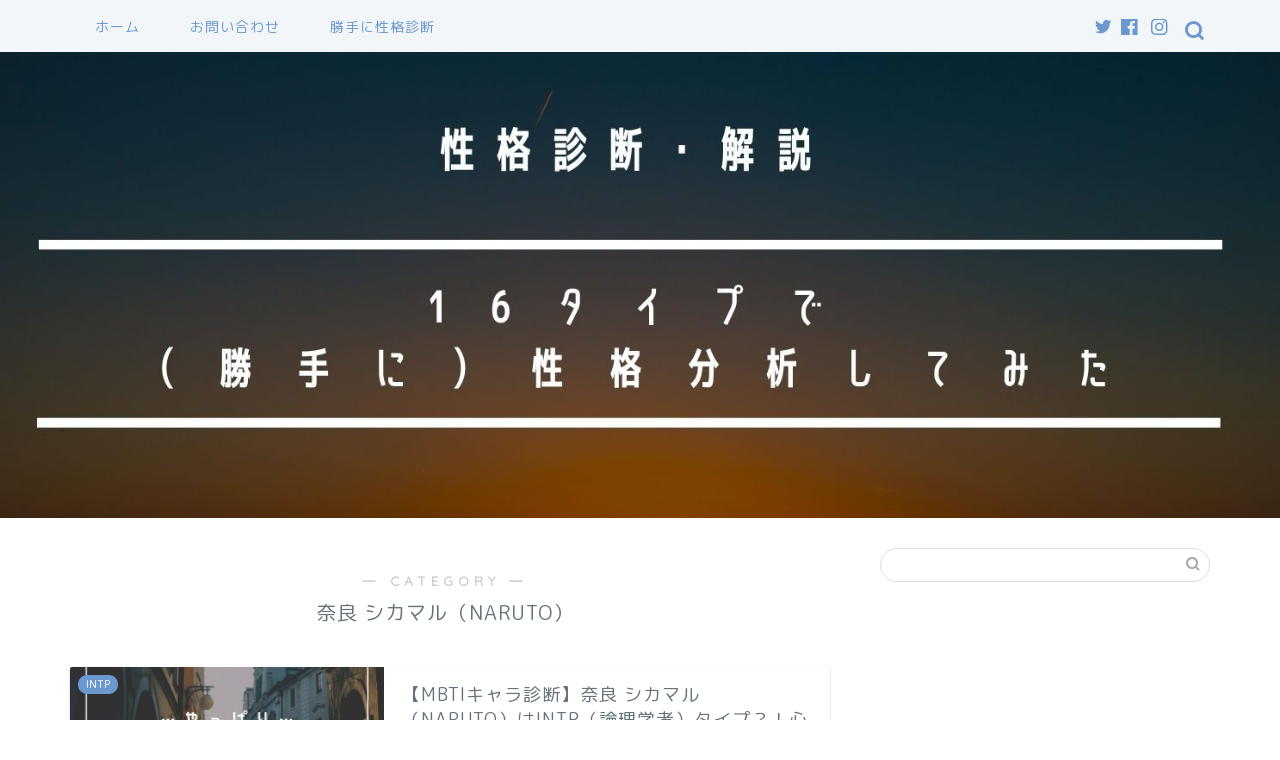

--- FILE ---
content_type: text/html; charset=UTF-8
request_url: https://16type-seikaku.com/category/intp/%E5%A5%88%E8%89%AF-%E3%82%B7%E3%82%AB%E3%83%9E%E3%83%AB%EF%BC%88naruto%EF%BC%89/
body_size: 21859
content:

<!DOCTYPE html>
<html lang="ja">
<head prefix="og: http://ogp.me/ns# fb: http://ogp.me/ns/fb# article: http://ogp.me/ns/article#">
<meta charset="utf-8">
<meta http-equiv="X-UA-Compatible" content="IE=edge">
<meta name="viewport" content="width=device-width, initial-scale=1">
<!-- ここからOGP -->
<meta property="og:type" content="blog">
<meta property="og:title" content="奈良 シカマル（NARUTO）｜16タイプで（勝手に）性格分析してみた">
<meta property="og:url" content="https://16type-seikaku.com/category/intp/%e5%a5%88%e8%89%af-%e3%82%b7%e3%82%ab%e3%83%9e%e3%83%ab%ef%bc%88naruto%ef%bc%89/">
<meta property="og:description" content="奈良 シカマル（NARUTO）">
<meta property="og:image" content="http://16type-seikaku.com/wp-content/uploads/2021/11/パワーストーン-神話-2021-11-12T193916.552-1024x1024.jpg">
<meta property="og:site_name" content="16タイプで（勝手に）性格分析してみた">
<meta property="fb:admins" content="">
<meta name="twitter:card" content="summary">
<!-- ここまでOGP --> 

<meta name="description" itemprop="description" content="奈良 シカマル（NARUTO）" >
<link rel="canonical" href="https://16type-seikaku.com/category/intp/%e5%a5%88%e8%89%af-%e3%82%b7%e3%82%ab%e3%83%9e%e3%83%ab%ef%bc%88naruto%ef%bc%89/">
<title>奈良 シカマル（NARUTO）｜16タイプで（勝手に）性格分析してみた</title>
<meta name='robots' content='max-image-preview:large' />
<link rel='dns-prefetch' href='//ajax.googleapis.com' />
<link rel='dns-prefetch' href='//cdnjs.cloudflare.com' />
<link rel='dns-prefetch' href='//use.fontawesome.com' />
<link rel="alternate" type="application/rss+xml" title="16タイプで（勝手に）性格分析してみた &raquo; フィード" href="https://16type-seikaku.com/feed/" />
<link rel="alternate" type="application/rss+xml" title="16タイプで（勝手に）性格分析してみた &raquo; コメントフィード" href="https://16type-seikaku.com/comments/feed/" />
<script id="wpp-js" src="https://16type-seikaku.com/wp-content/plugins/wordpress-popular-posts/assets/js/wpp.min.js?ver=7.3.3" data-sampling="0" data-sampling-rate="100" data-api-url="https://16type-seikaku.com/wp-json/wordpress-popular-posts" data-post-id="0" data-token="53168459ad" data-lang="0" data-debug="0" type="text/javascript"></script>
<link rel="alternate" type="application/rss+xml" title="16タイプで（勝手に）性格分析してみた &raquo; 奈良 シカマル（NARUTO） カテゴリーのフィード" href="https://16type-seikaku.com/category/intp/%e5%a5%88%e8%89%af-%e3%82%b7%e3%82%ab%e3%83%9e%e3%83%ab%ef%bc%88naruto%ef%bc%89/feed/" />
<link rel='stylesheet' id='wp-block-library-css'  href='https://16type-seikaku.com/wp-includes/css/dist/block-library/style.min.css?ver=5.8.12' type='text/css' media='all' />
<link rel='stylesheet' id='contact-form-7-css'  href='https://16type-seikaku.com/wp-content/plugins/contact-form-7/includes/css/styles.css?ver=5.5.6.1' type='text/css' media='all' />
<link rel='stylesheet' id='tailwind-css'  href='https://cdnjs.cloudflare.com/ajax/libs/tailwindcss/2.2.19/tailwind.min.css?ver=5.8.12' type='text/css' media='all' />
<link rel='stylesheet' id='toc-screen-css'  href='https://16type-seikaku.com/wp-content/plugins/table-of-contents-plus/screen.min.css?ver=2411.1' type='text/css' media='all' />
<link rel='stylesheet' id='wordpress-popular-posts-css-css'  href='https://16type-seikaku.com/wp-content/plugins/wordpress-popular-posts/assets/css/wpp.css?ver=7.3.3' type='text/css' media='all' />
<link rel='stylesheet' id='theme-style-css'  href='https://16type-seikaku.com/wp-content/themes/jin/style.css?ver=5.8.12' type='text/css' media='all' />
<link rel='stylesheet' id='fontawesome-style-css'  href='https://use.fontawesome.com/releases/v5.6.3/css/all.css?ver=5.8.12' type='text/css' media='all' />
<link rel='stylesheet' id='swiper-style-css'  href='https://cdnjs.cloudflare.com/ajax/libs/Swiper/4.0.7/css/swiper.min.css?ver=5.8.12' type='text/css' media='all' />
<link rel='stylesheet' id='pochipp-front-css'  href='https://16type-seikaku.com/wp-content/plugins/pochipp/dist/css/style.css?ver=1.8.5' type='text/css' media='all' />
<link rel="https://api.w.org/" href="https://16type-seikaku.com/wp-json/" /><link rel="alternate" type="application/json" href="https://16type-seikaku.com/wp-json/wp/v2/categories/293" />            <style id="wpp-loading-animation-styles">@-webkit-keyframes bgslide{from{background-position-x:0}to{background-position-x:-200%}}@keyframes bgslide{from{background-position-x:0}to{background-position-x:-200%}}.wpp-widget-block-placeholder,.wpp-shortcode-placeholder{margin:0 auto;width:60px;height:3px;background:#dd3737;background:linear-gradient(90deg,#dd3737 0%,#571313 10%,#dd3737 100%);background-size:200% auto;border-radius:3px;-webkit-animation:bgslide 1s infinite linear;animation:bgslide 1s infinite linear}</style>
            <!-- Pochipp -->
<style id="pchpp_custom_style">:root{--pchpp-color-inline: #069A8E;--pchpp-color-custom: #5ca250;--pchpp-color-custom-2: #8e59e4;--pchpp-color-amazon: #f99a0c;--pchpp-color-rakuten: #e0423c;--pchpp-color-yahoo: #438ee8;--pchpp-inline-bg-color: var(--pchpp-color-inline);--pchpp-inline-txt-color: #fff;--pchpp-inline-shadow: 0 1px 4px -1px rgba(0, 0, 0, 0.2);--pchpp-inline-radius: 0px;--pchpp-inline-width: auto;}</style>
<script id="pchpp_vars">window.pchppVars = {};window.pchppVars.ajaxUrl = "https://16type-seikaku.com/wp-admin/admin-ajax.php";window.pchppVars.ajaxNonce = "916d668977";</script>
<script type="text/javascript" language="javascript">var vc_pid = "888767526";</script>
<!-- / Pochipp -->
	<style type="text/css">
		#wrapper {
			background-color: #ffffff;
			background-image: url();
					}

		.related-entry-headline-text span:before,
		#comment-title span:before,
		#reply-title span:before {
			background-color: #6b99cf;
			border-color: #6b99cf !important;
		}

		#breadcrumb:after,
		#page-top a {
			background-color: #6b99cf;
		}

		footer {
			background-color: #6b99cf;
		}

		.footer-inner a,
		#copyright,
		#copyright-center {
			border-color: #fff !important;
			color: #fff !important;
		}

		#footer-widget-area {
			border-color: #fff !important;
		}

		.page-top-footer a {
			color: #6b99cf !important;
		}

		#breadcrumb ul li,
		#breadcrumb ul li a {
			color: #6b99cf !important;
		}

		body,
		a,
		a:link,
		a:visited,
		.my-profile,
		.widgettitle,
		.tabBtn-mag label {
			color: #66737a;
		}

		a:hover {
			color: #6b99cf;
		}

		.widget_nav_menu ul>li>a:before,
		.widget_categories ul>li>a:before,
		.widget_pages ul>li>a:before,
		.widget_recent_entries ul>li>a:before,
		.widget_archive ul>li>a:before,
		.widget_archive form:after,
		.widget_categories form:after,
		.widget_nav_menu ul>li>ul.sub-menu>li>a:before,
		.widget_categories ul>li>.children>li>a:before,
		.widget_pages ul>li>.children>li>a:before,
		.widget_nav_menu ul>li>ul.sub-menu>li>ul.sub-menu li>a:before,
		.widget_categories ul>li>.children>li>.children li>a:before,
		.widget_pages ul>li>.children>li>.children li>a:before {
			color: #6b99cf;
		}

		.widget_nav_menu ul .sub-menu .sub-menu li a:before {
			background-color: #66737a !important;
		}
		.d--labeling-act-border{
			border-color: rgba(102,115,122,0.18);
		}
		.c--labeling-act.d--labeling-act-solid{
			background-color: rgba(102,115,122,0.06);
		}
		.a--labeling-act{
			color: rgba(102,115,122,0.6);
		}
		.a--labeling-small-act span{
			background-color: rgba(102,115,122,0.21);
		}


		footer .footer-widget,
		footer .footer-widget a,
		footer .footer-widget ul li,
		.footer-widget.widget_nav_menu ul>li>a:before,
		.footer-widget.widget_categories ul>li>a:before,
		.footer-widget.widget_recent_entries ul>li>a:before,
		.footer-widget.widget_pages ul>li>a:before,
		.footer-widget.widget_archive ul>li>a:before,
		footer .widget_tag_cloud .tagcloud a:before {
			color: #fff !important;
			border-color: #fff !important;
		}

		footer .footer-widget .widgettitle {
			color: #fff !important;
			border-color: #6b99cf !important;
		}

		footer .widget_nav_menu ul .children .children li a:before,
		footer .widget_categories ul .children .children li a:before,
		footer .widget_nav_menu ul .sub-menu .sub-menu li a:before {
			background-color: #fff !important;
		}

		#drawernav a:hover,
		.post-list-title,
		#prev-next p,
		#toc_container .toc_list li a {
			color: #66737a !important;
		}

		#header-box {
			background-color: #6b99cf;
		}

		@media (min-width: 768px) {

			#header-box .header-box10-bg:before,
			#header-box .header-box11-bg:before {
				border-radius: 2px;
			}
		}

		@media (min-width: 768px) {
			.top-image-meta {
				margin-top: calc(0px - 30px);
			}
		}

		@media (min-width: 1200px) {
			.top-image-meta {
				margin-top: calc(0px);
			}
		}

		.pickup-contents:before {
			background-color: #6b99cf !important;
		}

		.main-image-text {
			color: #ffffff;
		}

		.main-image-text-sub {
			color: #ffffff;
		}

		@media (min-width: 481px) {
			#site-info {
				padding-top: 15px !important;
				padding-bottom: 15px !important;
			}
		}

		#site-info span a {
			color: #eff2f7 !important;
		}

		#headmenu .headsns .line a svg {
			fill: #6b99cf !important;
		}

		#headmenu .headsns a,
		#headmenu {
			color: #6b99cf !important;
			border-color: #6b99cf !important;
		}

		.profile-follow .line-sns a svg {
			fill: #6b99cf !important;
		}

		.profile-follow .line-sns a:hover svg {
			fill: #6b99cf !important;
		}

		.profile-follow a {
			color: #6b99cf !important;
			border-color: #6b99cf !important;
		}

		.profile-follow a:hover,
		#headmenu .headsns a:hover {
			color: #6b99cf !important;
			border-color: #6b99cf !important;
		}

		.search-box:hover {
			color: #6b99cf !important;
			border-color: #6b99cf !important;
		}

		#header #headmenu .headsns .line a:hover svg {
			fill: #6b99cf !important;
		}

		.cps-icon-bar,
		#navtoggle:checked+.sp-menu-open .cps-icon-bar {
			background-color: #eff2f7;
		}

		#nav-container {
			background-color: #f2f6f9;
		}

		.menu-box .menu-item svg {
			fill: #6b99cf;
		}

		#drawernav ul.menu-box>li>a,
		#drawernav2 ul.menu-box>li>a,
		#drawernav3 ul.menu-box>li>a,
		#drawernav4 ul.menu-box>li>a,
		#drawernav5 ul.menu-box>li>a,
		#drawernav ul.menu-box>li.menu-item-has-children:after,
		#drawernav2 ul.menu-box>li.menu-item-has-children:after,
		#drawernav3 ul.menu-box>li.menu-item-has-children:after,
		#drawernav4 ul.menu-box>li.menu-item-has-children:after,
		#drawernav5 ul.menu-box>li.menu-item-has-children:after {
			color: #6b99cf !important;
		}

		#drawernav ul.menu-box li a,
		#drawernav2 ul.menu-box li a,
		#drawernav3 ul.menu-box li a,
		#drawernav4 ul.menu-box li a,
		#drawernav5 ul.menu-box li a {
			font-size: 14px !important;
		}

		#drawernav3 ul.menu-box>li {
			color: #66737a !important;
		}

		#drawernav4 .menu-box>.menu-item>a:after,
		#drawernav3 .menu-box>.menu-item>a:after,
		#drawernav .menu-box>.menu-item>a:after {
			background-color: #6b99cf !important;
		}

		#drawernav2 .menu-box>.menu-item:hover,
		#drawernav5 .menu-box>.menu-item:hover {
			border-top-color: #6b99cf !important;
		}

		.cps-info-bar a {
			background-color: #ffcd44 !important;
		}

		@media (min-width: 768px) {
			.post-list-mag .post-list-item:not(:nth-child(2n)) {
				margin-right: 2.6%;
			}
		}

		@media (min-width: 768px) {

			#tab-1:checked~.tabBtn-mag li [for="tab-1"]:after,
			#tab-2:checked~.tabBtn-mag li [for="tab-2"]:after,
			#tab-3:checked~.tabBtn-mag li [for="tab-3"]:after,
			#tab-4:checked~.tabBtn-mag li [for="tab-4"]:after {
				border-top-color: #6b99cf !important;
			}

			.tabBtn-mag label {
				border-bottom-color: #6b99cf !important;
			}
		}

		#tab-1:checked~.tabBtn-mag li [for="tab-1"],
		#tab-2:checked~.tabBtn-mag li [for="tab-2"],
		#tab-3:checked~.tabBtn-mag li [for="tab-3"],
		#tab-4:checked~.tabBtn-mag li [for="tab-4"],
		#prev-next a.next:after,
		#prev-next a.prev:after,
		.more-cat-button a:hover span:before {
			background-color: #6b99cf !important;
		}


		.swiper-slide .post-list-cat,
		.post-list-mag .post-list-cat,
		.post-list-mag3col .post-list-cat,
		.post-list-mag-sp1col .post-list-cat,
		.swiper-pagination-bullet-active,
		.pickup-cat,
		.post-list .post-list-cat,
		#breadcrumb .bcHome a:hover span:before,
		.popular-item:nth-child(1) .pop-num,
		.popular-item:nth-child(2) .pop-num,
		.popular-item:nth-child(3) .pop-num {
			background-color: #6b99cf !important;
		}

		.sidebar-btn a,
		.profile-sns-menu {
			background-color: #6b99cf !important;
		}

		.sp-sns-menu a,
		.pickup-contents-box a:hover .pickup-title {
			border-color: #6b99cf !important;
			color: #6b99cf !important;
		}

		.pro-line svg {
			fill: #6b99cf !important;
		}

		.cps-post-cat a,
		.meta-cat,
		.popular-cat {
			background-color: #6b99cf !important;
			border-color: #6b99cf !important;
		}

		.tagicon,
		.tag-box a,
		#toc_container .toc_list>li,
		#toc_container .toc_title {
			color: #6b99cf !important;
		}

		.widget_tag_cloud a::before {
			color: #66737a !important;
		}

		.tag-box a,
		#toc_container:before {
			border-color: #6b99cf !important;
		}

		.cps-post-cat a:hover {
			color: #6b99cf !important;
		}

		.pagination li:not([class*="current"]) a:hover,
		.widget_tag_cloud a:hover {
			background-color: #6b99cf !important;
		}

		.pagination li:not([class*="current"]) a:hover {
			opacity: 0.5 !important;
		}

		.pagination li.current a {
			background-color: #6b99cf !important;
			border-color: #6b99cf !important;
		}

		.nextpage a:hover span {
			color: #6b99cf !important;
			border-color: #6b99cf !important;
		}

		.cta-content:before {
			background-color: #6b99cf !important;
		}

		.cta-text,
		.info-title {
			color: #fff !important;
		}

		#footer-widget-area.footer_style1 .widgettitle {
			border-color: #6b99cf !important;
		}

		.sidebar_style1 .widgettitle,
		.sidebar_style5 .widgettitle {
			border-color: #6b99cf !important;
		}

		.sidebar_style2 .widgettitle,
		.sidebar_style4 .widgettitle,
		.sidebar_style6 .widgettitle,
		#home-bottom-widget .widgettitle,
		#home-top-widget .widgettitle,
		#post-bottom-widget .widgettitle,
		#post-top-widget .widgettitle {
			background-color: #6b99cf !important;
		}

		#home-bottom-widget .widget_search .search-box input[type="submit"],
		#home-top-widget .widget_search .search-box input[type="submit"],
		#post-bottom-widget .widget_search .search-box input[type="submit"],
		#post-top-widget .widget_search .search-box input[type="submit"] {
			background-color: #6b99cf !important;
		}

		.tn-logo-size {
			font-size: 160% !important;
		}

		@media (min-width: 481px) {
			.tn-logo-size img {
				width: calc(160%*0.5) !important;
			}
		}

		@media (min-width: 768px) {
			.tn-logo-size img {
				width: calc(160%*2.2) !important;
			}
		}

		@media (min-width: 1200px) {
			.tn-logo-size img {
				width: 160% !important;
			}
		}

		.sp-logo-size {
			font-size: 100% !important;
		}

		.sp-logo-size img {
			width: 100% !important;
		}

		.cps-post-main ul>li:before,
		.cps-post-main ol>li:before {
			background-color: #6b99cf !important;
		}

		.profile-card .profile-title {
			background-color: #6b99cf !important;
		}

		.profile-card {
			border-color: #6b99cf !important;
		}

		.cps-post-main a {
			color: #7bced1;
		}

		.cps-post-main .marker {
			background: -webkit-linear-gradient(transparent 60%, #fcfad9 0%);
			background: linear-gradient(transparent 60%, #fcfad9 0%);
		}

		.cps-post-main .marker2 {
			background: -webkit-linear-gradient(transparent 60%, #a9eaf2 0%);
			background: linear-gradient(transparent 60%, #a9eaf2 0%);
		}

		.cps-post-main .jic-sc {
			color: #e9546b;
		}


		.simple-box1 {
			border-color: #6b99cf !important;
		}

		.simple-box2 {
			border-color: #f2bf7d !important;
		}

		.simple-box3 {
			border-color: #b5e28a !important;
		}

		.simple-box4 {
			border-color: #7badd8 !important;
		}

		.simple-box4:before {
			background-color: #7badd8;
		}

		.simple-box5 {
			border-color: #e896c7 !important;
		}

		.simple-box5:before {
			background-color: #e896c7;
		}

		.simple-box6 {
			background-color: #fffdef !important;
		}

		.simple-box7 {
			border-color: #def1f9 !important;
		}

		.simple-box7:before {
			background-color: #def1f9 !important;
		}

		.simple-box8 {
			border-color: #96ddc1 !important;
		}

		.simple-box8:before {
			background-color: #96ddc1 !important;
		}

		.simple-box9:before {
			background-color: #e1c0e8 !important;
		}

		.simple-box9:after {
			border-color: #e1c0e8 #e1c0e8 #ffffff #ffffff !important;
		}

		.kaisetsu-box1:before,
		.kaisetsu-box1-title {
			background-color: #ffb49e !important;
		}

		.kaisetsu-box2 {
			border-color: #89c2f4 !important;
		}

		.kaisetsu-box2-title {
			background-color: #89c2f4 !important;
		}

		.kaisetsu-box4 {
			border-color: #ea91a9 !important;
		}

		.kaisetsu-box4-title {
			background-color: #ea91a9 !important;
		}

		.kaisetsu-box5:before {
			background-color: #57b3ba !important;
		}

		.kaisetsu-box5-title {
			background-color: #57b3ba !important;
		}

		.concept-box1 {
			border-color: #85db8f !important;
		}

		.concept-box1:after {
			background-color: #85db8f !important;
		}

		.concept-box1:before {
			content: "ポイント" !important;
			color: #85db8f !important;
		}

		.concept-box2 {
			border-color: #f7cf6a !important;
		}

		.concept-box2:after {
			background-color: #f7cf6a !important;
		}

		.concept-box2:before {
			content: "注意点" !important;
			color: #f7cf6a !important;
		}

		.concept-box3 {
			border-color: #86cee8 !important;
		}

		.concept-box3:after {
			background-color: #86cee8 !important;
		}

		.concept-box3:before {
			content: "良い例" !important;
			color: #86cee8 !important;
		}

		.concept-box4 {
			border-color: #ed8989 !important;
		}

		.concept-box4:after {
			background-color: #ed8989 !important;
		}

		.concept-box4:before {
			content: "悪い例" !important;
			color: #ed8989 !important;
		}

		.concept-box5 {
			border-color: #9e9e9e !important;
		}

		.concept-box5:after {
			background-color: #9e9e9e !important;
		}

		.concept-box5:before {
			content: "参考" !important;
			color: #9e9e9e !important;
		}

		.concept-box6 {
			border-color: #8eaced !important;
		}

		.concept-box6:after {
			background-color: #8eaced !important;
		}

		.concept-box6:before {
			content: "メモ" !important;
			color: #8eaced !important;
		}

		.innerlink-box1,
		.blog-card {
			border-color: #73bc9b !important;
		}

		.innerlink-box1-title {
			background-color: #73bc9b !important;
			border-color: #73bc9b !important;
		}

		.innerlink-box1:before,
		.blog-card-hl-box {
			background-color: #73bc9b !important;
		}

		.concept-box1:before,
		.concept-box2:before,
		.concept-box3:before,
		.concept-box4:before,
		.concept-box5:before,
		.concept-box6:before {
			background-color: #ffffff;
			background-image: url();
		}

		.concept-box1:after,
		.concept-box2:after,
		.concept-box3:after,
		.concept-box4:after,
		.concept-box5:after,
		.concept-box6:after {
			border-color: #ffffff;
			border-image: url() 27 23 / 50px 30px / 1rem round space0 / 5px 5px;
		}

		.jin-ac-box01-title::after {
			color: #6b99cf;
		}

		.color-button01 a,
		.color-button01 a:hover,
		.color-button01:before {
			background-color: #6b99cf !important;
		}

		.top-image-btn-color a,
		.top-image-btn-color a:hover,
		.top-image-btn-color:before {
			background-color: #ffcd44 !important;
		}

		.color-button02 a,
		.color-button02 a:hover,
		.color-button02:before {
			background-color: #e27a96 !important;
		}

		.color-button01-big a,
		.color-button01-big a:hover,
		.color-button01-big:before {
			background-color: #7bced1 !important;
		}

		.color-button01-big a,
		.color-button01-big:before {
			border-radius: 50px !important;
		}

		.color-button01-big a {
			padding-top: 20px !important;
			padding-bottom: 20px !important;
		}

		.color-button02-big a,
		.color-button02-big a:hover,
		.color-button02-big:before {
			background-color: #6b99cf !important;
		}

		.color-button02-big a,
		.color-button02-big:before {
			border-radius: 5px !important;
		}

		.color-button02-big a {
			padding-top: 20px !important;
			padding-bottom: 20px !important;
		}

		.color-button01-big {
			width: 75% !important;
		}

		.color-button02-big {
			width: 75% !important;
		}

		.top-image-btn-color:before,
		.color-button01:before,
		.color-button02:before,
		.color-button01-big:before,
		.color-button02-big:before {
			bottom: -1px;
			left: -1px;
			width: 100%;
			height: 100%;
			border-radius: 6px;
			box-shadow: 0px 1px 5px 0px rgba(0, 0, 0, 0.25);
			-webkit-transition: all .4s;
			transition: all .4s;
		}

		.top-image-btn-color a:hover,
		.color-button01 a:hover,
		.color-button02 a:hover,
		.color-button01-big a:hover,
		.color-button02-big a:hover {
			-webkit-transform: translateY(2px);
			transform: translateY(2px);
			-webkit-filter: brightness(0.95);
			filter: brightness(0.95);
		}

		.top-image-btn-color:hover:before,
		.color-button01:hover:before,
		.color-button02:hover:before,
		.color-button01-big:hover:before,
		.color-button02-big:hover:before {
			-webkit-transform: translateY(2px);
			transform: translateY(2px);
			box-shadow: none !important;
		}

		.h2-style01 h2,
		.h2-style02 h2:before,
		.h2-style03 h2,
		.h2-style04 h2:before,
		.h2-style05 h2,
		.h2-style07 h2:before,
		.h2-style07 h2:after,
		.h3-style03 h3:before,
		.h3-style02 h3:before,
		.h3-style05 h3:before,
		.h3-style07 h3:before,
		.h2-style08 h2:after,
		.h2-style10 h2:before,
		.h2-style10 h2:after,
		.h3-style02 h3:after,
		.h4-style02 h4:before {
			background-color: #6b99cf !important;
		}

		.h3-style01 h3,
		.h3-style04 h3,
		.h3-style05 h3,
		.h3-style06 h3,
		.h4-style01 h4,
		.h2-style02 h2,
		.h2-style08 h2,
		.h2-style08 h2:before,
		.h2-style09 h2,
		.h4-style03 h4 {
			border-color: #6b99cf !important;
		}

		.h2-style05 h2:before {
			border-top-color: #6b99cf !important;
		}

		.h2-style06 h2:before,
		.sidebar_style3 .widgettitle:after {
			background-image: linear-gradient(-45deg,
					transparent 25%,
					#6b99cf 25%,
					#6b99cf 50%,
					transparent 50%,
					transparent 75%,
					#6b99cf 75%,
					#6b99cf);
		}

		.jin-h2-icons.h2-style02 h2 .jic:before,
		.jin-h2-icons.h2-style04 h2 .jic:before,
		.jin-h2-icons.h2-style06 h2 .jic:before,
		.jin-h2-icons.h2-style07 h2 .jic:before,
		.jin-h2-icons.h2-style08 h2 .jic:before,
		.jin-h2-icons.h2-style09 h2 .jic:before,
		.jin-h2-icons.h2-style10 h2 .jic:before,
		.jin-h3-icons.h3-style01 h3 .jic:before,
		.jin-h3-icons.h3-style02 h3 .jic:before,
		.jin-h3-icons.h3-style03 h3 .jic:before,
		.jin-h3-icons.h3-style04 h3 .jic:before,
		.jin-h3-icons.h3-style05 h3 .jic:before,
		.jin-h3-icons.h3-style06 h3 .jic:before,
		.jin-h3-icons.h3-style07 h3 .jic:before,
		.jin-h4-icons.h4-style01 h4 .jic:before,
		.jin-h4-icons.h4-style02 h4 .jic:before,
		.jin-h4-icons.h4-style03 h4 .jic:before,
		.jin-h4-icons.h4-style04 h4 .jic:before {
			color: #6b99cf;
		}

		@media all and (-ms-high-contrast:none) {

			*::-ms-backdrop,
			.color-button01:before,
			.color-button02:before,
			.color-button01-big:before,
			.color-button02-big:before {
				background-color: #595857 !important;
			}
		}

		.jin-lp-h2 h2,
		.jin-lp-h2 h2 {
			background-color: transparent !important;
			border-color: transparent !important;
			color: #66737a !important;
		}

		.jincolumn-h3style2 {
			border-color: #6b99cf !important;
		}

		.jinlph2-style1 h2:first-letter {
			color: #6b99cf !important;
		}

		.jinlph2-style2 h2,
		.jinlph2-style3 h2 {
			border-color: #6b99cf !important;
		}

		.jin-photo-title .jin-fusen1-down,
		.jin-photo-title .jin-fusen1-even,
		.jin-photo-title .jin-fusen1-up {
			border-left-color: #6b99cf;
		}

		.jin-photo-title .jin-fusen2,
		.jin-photo-title .jin-fusen3 {
			background-color: #6b99cf;
		}

		.jin-photo-title .jin-fusen2:before,
		.jin-photo-title .jin-fusen3:before {
			border-top-color: #6b99cf;
		}

		.has-huge-font-size {
			font-size: 42px !important;
		}

		.has-large-font-size {
			font-size: 36px !important;
		}

		.has-medium-font-size {
			font-size: 20px !important;
		}

		.has-normal-font-size {
			font-size: 16px !important;
		}

		.has-small-font-size {
			font-size: 13px !important;
		}
	</style>
<link rel="icon" href="https://16type-seikaku.com/wp-content/uploads/2020/11/cropped-590883-e1605752846902-32x32.jpg" sizes="32x32" />
<link rel="icon" href="https://16type-seikaku.com/wp-content/uploads/2020/11/cropped-590883-e1605752846902-192x192.jpg" sizes="192x192" />
<link rel="apple-touch-icon" href="https://16type-seikaku.com/wp-content/uploads/2020/11/cropped-590883-e1605752846902-180x180.jpg" />
<meta name="msapplication-TileImage" content="https://16type-seikaku.com/wp-content/uploads/2020/11/cropped-590883-e1605752846902-270x270.jpg" />
<style>
/* ===== タロットコンテナ全体 ===== */
.fancy-tarot-container {
  max-width: 800px;
  margin: 0 auto;
  text-align: center;
}
.tarot-section-title {
  font-size: 1.8rem;
  margin-bottom: 0.5em;
}
.tarot-section-desc {
  font-size: 1rem;
  color: #666;
  margin-bottom: 1.5em;
}

/* ===== グリッドレイアウト ===== */
.tarot-grid {
  display: grid;
  grid-template-columns: repeat(auto-fill, minmax(120px, 1fr));
  gap: 20px;
  justify-items: center;
}

/* ===== カード要素 ===== */
.tarot-card-wrap {
  width: 120px;
  perspective: 1000px; /* 3D空間 */
  cursor: pointer;
  margin: 0 auto;
}
.tarot-card {
  width: 100%;
  height: 180px;
  position: relative;
  transition: transform 0.6s;
  transform-style: preserve-3d; /* 3D回転 */
}
.tarot-card-face {
  position: absolute;
  width: 100%;
  height: 100%;
  backface-visibility: hidden; /* 裏面が透けないように */
  border-radius: 8px;
  overflow: hidden;
}
.tarot-card-face img {
  display: block;
  width: 100%;
  height: 100%;
  object-fit: cover;
}
/* 裏面は0deg、表面は180deg回転 */
.tarot-card-front {
  transform: rotateY(180deg);
}
/* クリック後に .is-flipped が付与→180degで表面を前面に */
.tarot-card.is-flipped {
  transform: rotateY(180deg);
}

/* ===== モーダル(結果表示) ===== */
#tarot-result {
  position: fixed;
  top: 0; left: 0;
  width: 100%; height: 100%;
  background: rgba(0,0,0,0.6);
  display: flex;
  align-items: center;
  justify-content: center;
  z-index: 999;
}
.tarot-result-hidden {
  display: none !important;
}
.tarot-result-content {
  background: #fff;
  padding: 20px;
  width: 300px;
  max-width: 90%;
  position: relative;
  border-radius: 8px;
  text-align: left;
}
.tarot-result-title {
  margin-top: 0;
  font-size: 1.2rem;
}
.tarot-result-img {
  text-align: center;
  margin: 10px 0;
}
.tarot-result-meaning {
  font-size: 0.95rem;
  line-height: 1.6;
  color: #333;
}
.tarot-result-close {
  position: absolute;
  top: 10px; right: 10px;
  background: transparent;
  border: none;
  font-size: 1.2rem;
  cursor: pointer;
}
.tarot-result-close:hover {
  color: #f00;
}
</style>
  		<style type="text/css" id="wp-custom-css">
			.proflink{
	text-align:center;
	padding:7px 10px;
	background:#ff7fa1;/*カラーは変更*/
	width:50%;
	margin:0 auto;
	margin-top:20px;
	border-radius:20px;
	border:3px double #fff;
	color:#fff;
	font-size:0.65rem;
}
#toc_container {
	background: rgba(255,255,255,0.4)!important;
}

/* ===== タロットコンテナ全体 ===== */
.fancy-tarot-container {
  max-width: 800px;
  margin: 0 auto;
  text-align: center;
}
.tarot-section-title {
  font-size: 1.8rem;
  margin-bottom: 0.5em;
}
.tarot-section-desc {
  font-size: 1rem;
  color: #666;
  margin-bottom: 1.5em;
}

/* ===== グリッドレイアウト ===== */
.tarot-grid {
  display: grid;
  grid-template-columns: repeat(auto-fill, minmax(120px, 1fr));
  gap: 20px;
  justify-items: center;
}

/* ===== カード要素 ===== */
.tarot-card-wrap {
  width: 120px;
  perspective: 1000px; /* 3D空間を作るために必要 */
  cursor: pointer;
}
.tarot-card {
  width: 100%;
  height: 180px;
  position: relative;
  transition: transform 0.6s;
  transform-style: preserve-3d; /* 3D回転 */
}
.tarot-card-face {
  position: absolute;
  width: 100%;
  height: 100%;
  backface-visibility: hidden; /* 裏面が透けないように */
  border-radius: 8px;
  overflow: hidden;
}
.tarot-card-face img {
  display: block;
  width: 100%;
  height: 100%;
  object-fit: cover;
}

/* 裏面はデフォルトで表示 (表面は裏側に) */
.tarot-card-front {
  transform: rotateY(180deg);
}

/* カードがクリックされて 'is-flipped' クラスが付いたとき */
.tarot-card.is-flipped {
  transform: rotateY(180deg);
}

/* ===== モーダル(結果表示) ===== */
#tarot-result {
  position: fixed;
  top: 0; left: 0;
  width: 100%; height: 100%;
  background: rgba(0,0,0,0.6);
  display: flex;
  align-items: center;
  justify-content: center;
  z-index: 999;
}
.tarot-result-hidden {
  display: none !important;
}
.tarot-result-content {
  background: #fff;
  padding: 20px;
  width: 300px;
  max-width: 90%;
  position: relative;
  border-radius: 8px;
  text-align: left;
}
.tarot-result-title {
  margin-top: 0;
  font-size: 1.2rem;
}
.tarot-result-img {
  text-align: center;
  margin: 10px 0;
}
.tarot-result-meaning {
  font-size: 0.95rem;
  line-height: 1.6;
  color: #333;
}
.tarot-result-close {
  position: absolute;
  top: 10px; right: 10px;
  background: transparent;
  border: none;
  font-size: 1.2rem;
  cursor: pointer;
}
.tarot-result-close:hover {
  color: #f00;
}
		</style>
			
<!--カエレバCSS-->
<link href="https://16type-seikaku.com/wp-content/themes/jin/css/kaereba.css" rel="stylesheet" />
<!--アプリーチCSS-->

<!-- Global site tag (gtag.js) - Google Analytics -->
<script async src="https://www.googletagmanager.com/gtag/js?id=G-XZTGJRKV6J"></script>
<script>
  window.dataLayer = window.dataLayer || [];
  function gtag(){dataLayer.push(arguments);}
  gtag('js', new Date());

  gtag('config', 'G-XZTGJRKV6J');
</script>
</head>
<body class="archive category category--naruto category-293" id="rm-style">
<div id="wrapper">

		
	<div id="scroll-content" class="animate">
	
		<!--ヘッダー-->

								
	<!--グローバルナビゲーション layout1-->
		<div id="nav-container" class="header-style8-animate animate">
		<div class="header-style6-box">
			<div id="drawernav4" class="ef">
				<nav class="fixed-content"><ul class="menu-box"><li class="menu-item menu-item-type-custom menu-item-object-custom menu-item-home menu-item-8"><a href="https://16type-seikaku.com">ホーム</a></li>
<li class="menu-item menu-item-type-custom menu-item-object-custom menu-item-13"><a href="https://16type-seikaku.com/contact">お問い合わせ</a></li>
<li class="menu-item menu-item-type-taxonomy menu-item-object-post_tag menu-item-246"><a href="https://16type-seikaku.com/tag/%e5%8b%9d%e6%89%8b%e3%81%ab%e6%80%a7%e6%a0%bc%e8%a8%ba%e6%96%ad/">勝手に性格診断</a></li>
</ul></nav>			</div>

			
			<div id="headmenu">
				<span class="headsns tn_sns_on">
											<span class="twitter"><a href="#"><i class="jic-type jin-ifont-twitter" aria-hidden="true"></i></a></span>
																<span class="facebook">
						<a href="#"><i class="jic-type jin-ifont-facebook" aria-hidden="true"></i></a>
						</span>
																<span class="instagram">
						<a href="#"><i class="jic-type jin-ifont-instagram" aria-hidden="true"></i></a>
						</span>
											
											

				</span>
				<span class="headsearch tn_search_on">
					<form class="search-box" role="search" method="get" id="searchform" action="https://16type-seikaku.com/">
	<input type="search" placeholder="" class="text search-text" value="" name="s" id="s">
	<input type="submit" id="searchsubmit" value="&#xe931;">
</form>
				</span>
			</div>
				</div>
	</div>

		<!--グローバルナビゲーション layout1-->


	

	
	<!--ヘッダー画像-->
										<div id="main-image" class="main-image animate">
				
										<a href="https://16type-seikaku.com/"><img src="https://16type-seikaku.com/wp-content/uploads/2021/11/16タイプで性格診断-1.jpg" /></a>
			
		<div class="top-image-meta">
											</div>
				
</div>							<!--ヘッダー画像-->

		
		<!--ヘッダー-->

		<div class="clearfix"></div>

			
														
		
	<div id="contents">
		
		<!--メインコンテンツ-->
							<main id="main-contents" class="main-contents article_style2 animate" itemscope itemtype="https://schema.org/Blog">
				<section class="cps-post-box hentry">
					<header class="archive-post-header">
						<span class="archive-title-sub ef">― CATEGORY ―</span>
						<h1 class="archive-title entry-title" itemprop="headline">奈良 シカマル（NARUTO）</h1>
						<div class="cps-post-meta vcard">
							<span class="writer fn" itemprop="author" itemscope itemtype="https://schema.org/Person"><span itemprop="name">16タイプ性格分析</span></span>
							<span class="cps-post-date-box" style="display: none;">
										<span class="cps-post-date"><i class="jic jin-ifont-watch" aria-hidden="true"></i>&nbsp;<time class="entry-date date published" datetime="2021-11-12T19:40:43+09:00">2021年11月12日</time></span>
	<span class="timeslash"> /</span>
	<time class="entry-date date updated" datetime="2022-03-30T16:58:37+09:00"><span class="cps-post-date"><i class="jic jin-ifont-reload" aria-hidden="true"></i>&nbsp;2022年3月30日</span></time>
								</span>
						</div>
					</header>
				</section>

				<section class="entry-content archive-box">
					<div class="toppost-list-box-simple">

	<div class="post-list basicstyle">
				<article class="post-list-item" itemscope itemtype="https://schema.org/BlogPosting">
	<a class="post-list-link" rel="bookmark" href="https://16type-seikaku.com/shikamaru/" itemprop='mainEntityOfPage'>
		<div class="post-list-inner">
			<div class="post-list-thumb" itemprop="image" itemscope itemtype="https://schema.org/ImageObject">
															<img src="https://16type-seikaku.com/wp-content/uploads/2021/11/パワーストーン-神話-2021-11-12T194019.232-640x360.jpg" class="attachment-small_size size-small_size wp-post-image" alt="" loading="lazy" width ="314" height ="176" />						<meta itemprop="url" content="https://16type-seikaku.com/wp-content/uploads/2021/11/パワーストーン-神話-2021-11-12T194019.232-640x360.jpg">
						<meta itemprop="width" content="480">
						<meta itemprop="height" content="270">
																	<span class="post-list-cat category-intp" style="background-color:!important;" itemprop="keywords">INTP</span>
							</div>
			<div class="post-list-meta vcard">
				<h2 class="post-list-title entry-title" itemprop="headline">【MBTIキャラ診断】奈良 シカマル（NARUTO）はINTP（論理学者）タイプ？！心に残る名言も紹介！【性格は？相性は？】</h2>
								<span class="post-list-date date ef updated" itemprop="datePublished dateModified" datetime="2021-11-12" content="2021-11-12">2021年11月12日</span>
								<span class="writer fn" itemprop="author" itemscope itemtype="https://schema.org/Person"><span itemprop="name">16タイプ性格分析</span></span>

				<div class="post-list-publisher" itemprop="publisher" itemscope itemtype="https://schema.org/Organization">
					<span itemprop="logo" itemscope itemtype="https://schema.org/ImageObject">
						<span itemprop="url"></span>
					</span>
					<span itemprop="name">16タイプで（勝手に）性格分析してみた</span>
				</div>
									<span class="post-list-desc" itemprop="description">はじめに


このサイトは素晴らしい性格診断テスト16Personalitiesを受けた結果から

それぞれの性格特性について、公&nbsp;…</span>
							</div>
		</div>
	</a>
</article>		
		<section class="pager-top">
					</section>
	</div>

</div>				</section>
				
															</main>
				<!--サイドバー-->
<div id="sidebar" class="sideber sidebar_style5 animate" role="complementary" itemscope itemtype="https://schema.org/WPSideBar">
		
	<div id="search-2" class="widget widget_search"><form class="search-box" role="search" method="get" id="searchform" action="https://16type-seikaku.com/">
	<input type="search" placeholder="" class="text search-text" value="" name="s" id="s">
	<input type="submit" id="searchsubmit" value="&#xe931;">
</form>
</div><div id="custom_html-3" class="widget_text widget widget_custom_html"><div class="textwidget custom-html-widget"><script async src="https://pagead2.googlesyndication.com/pagead/js/adsbygoogle.js?client=ca-pub-1868649285184519"
     crossorigin="anonymous"></script>
<!-- 210901MBTIディスプレイ -->
<ins class="adsbygoogle"
     style="display:block"
     data-ad-client="ca-pub-1868649285184519"
     data-ad-slot="4124109199"
     data-ad-format="auto"
     data-full-width-responsive="true"></ins>
<script>
     (adsbygoogle = window.adsbygoogle || []).push({});
</script></div></div><div id="widget-profile-2" class="widget widget-profile">		<div class="my-profile">
			<div class="myjob">ENFP・広報活動家タイプ</div>
			<div class="myname">著者：ただの性格診断好き（ENFP）</div>
			<div class="my-profile-thumb">		
				<a href="https://16type-seikaku.com/shikamaru/"><img src="http://16type-seikaku.com/wp-content/uploads/2021/10/1547445467-150x150.png" alt="" width="110" height="110" /></a>
			</div>
			<div class="myintro">性格診断テストを受け（ちなみにENFP・広報活動家タイプ）、そのあまりのドンズバ（的中）具合にただただ感銘を受け、その素晴らしさを伝えるためにサイトまで作ってしまったただの性格診断テスト好き（ENFP）です。</div>
					</div>
		</div><div id="widget-popular-3" class="widget widget-popular"><div class="widgettitle ef">人気記事ランキング</div>		<div id="new-entry-box">
				<ul>
												   				   										<li class="new-entry-item popular-item">
						<a href="https://16type-seikaku.com/mbti/" rel="bookmark">
							<div class="new-entry" itemprop="image" itemscope itemtype="https://schema.org/ImageObject">
								<figure class="eyecatch">
																			<img src="https://16type-seikaku.com/wp-content/uploads/2023/02/Best-Wishes.-62-320x180.jpg" class="attachment-cps_thumbnails size-cps_thumbnails wp-post-image" alt="" loading="lazy" width ="96" height ="54" />										<meta itemprop="url" content="https://16type-seikaku.com/wp-content/uploads/2023/02/Best-Wishes.-62-640x360.jpg">
										<meta itemprop="width" content="640">
										<meta itemprop="height" content="360">
																	</figure>
								<span class="pop-num ef">1</span>
							</div>
							<div class="new-entry-item-meta">
								<h3 class="new-entry-item-title" itemprop="headline">MBTIとは？診断・相性・4つのカテゴリー・16つの性格タイプを徹底解説！</h3>
							</div>
							                            <div class="popular-meta">
                                <div class="popular-count ef"><div><span>2348</span> view</div></div>
                                <div class="clearfix"></div>
                            </div>
													</a>
					</li>
					   										<li class="new-entry-item popular-item">
						<a href="https://16type-seikaku.com/infp/" rel="bookmark">
							<div class="new-entry" itemprop="image" itemscope itemtype="https://schema.org/ImageObject">
								<figure class="eyecatch">
																			<img src="https://16type-seikaku.com/wp-content/uploads/2021/05/White-and-Blue-Sea-Picture-Postcard-40.jpg" class="attachment-cps_thumbnails size-cps_thumbnails wp-post-image" alt="" loading="lazy" width ="96" height ="54" />										<meta itemprop="url" content="https://16type-seikaku.com/wp-content/uploads/2021/05/White-and-Blue-Sea-Picture-Postcard-40.jpg">
										<meta itemprop="width" content="507">
										<meta itemprop="height" content="360">
																	</figure>
								<span class="pop-num ef">2</span>
							</div>
							<div class="new-entry-item-meta">
								<h3 class="new-entry-item-title" itemprop="headline">【MBTI】共感能力が高く・寛大で・クリエイティブな仲介者（INFP-A / INFP-T）その性格・特徴・適職・弱みを徹底解説！</h3>
							</div>
							                            <div class="popular-meta">
                                <div class="popular-count ef"><div><span>39055</span> view</div></div>
                                <div class="clearfix"></div>
                            </div>
													</a>
					</li>
					   										<li class="new-entry-item popular-item">
						<a href="https://16type-seikaku.com/infj/" rel="bookmark">
							<div class="new-entry" itemprop="image" itemscope itemtype="https://schema.org/ImageObject">
								<figure class="eyecatch">
																			<img src="https://16type-seikaku.com/wp-content/uploads/2021/02/White-and-Blue-Sea-Picture-Postcard-31.jpg" class="attachment-cps_thumbnails size-cps_thumbnails wp-post-image" alt="" loading="lazy" width ="96" height ="54" />										<meta itemprop="url" content="https://16type-seikaku.com/wp-content/uploads/2021/02/White-and-Blue-Sea-Picture-Postcard-31.jpg">
										<meta itemprop="width" content="507">
										<meta itemprop="height" content="360">
																	</figure>
								<span class="pop-num ef">3</span>
							</div>
							<div class="new-entry-item-meta">
								<h3 class="new-entry-item-title" itemprop="headline">【MBTI】思いやり・誠実さ・深い信念を持つ提唱者（INFJ-A / INFJ-T）その性格・特徴・適職・弱みを徹底解説！</h3>
							</div>
							                            <div class="popular-meta">
                                <div class="popular-count ef"><div><span>34569</span> view</div></div>
                                <div class="clearfix"></div>
                            </div>
													</a>
					</li>
					   										<li class="new-entry-item popular-item">
						<a href="https://16type-seikaku.com/enfj/" rel="bookmark">
							<div class="new-entry" itemprop="image" itemscope itemtype="https://schema.org/ImageObject">
								<figure class="eyecatch">
																			<img src="https://16type-seikaku.com/wp-content/uploads/2021/06/White-and-Blue-Sea-Picture-Postcard-51.jpg" class="attachment-cps_thumbnails size-cps_thumbnails wp-post-image" alt="" loading="lazy" width ="96" height ="54" />										<meta itemprop="url" content="https://16type-seikaku.com/wp-content/uploads/2021/06/White-and-Blue-Sea-Picture-Postcard-51.jpg">
										<meta itemprop="width" content="507">
										<meta itemprop="height" content="360">
																	</figure>
								<span class="pop-num ef">4</span>
							</div>
							<div class="new-entry-item-meta">
								<h3 class="new-entry-item-title" itemprop="headline">【MBTI】人を惹きつけるカリスマ！主人公（ENFJ）タイプ！その性格・特徴・適職を徹底解説！</h3>
							</div>
							                            <div class="popular-meta">
                                <div class="popular-count ef"><div><span>32448</span> view</div></div>
                                <div class="clearfix"></div>
                            </div>
													</a>
					</li>
					   										<li class="new-entry-item popular-item">
						<a href="https://16type-seikaku.com/intp/" rel="bookmark">
							<div class="new-entry" itemprop="image" itemscope itemtype="https://schema.org/ImageObject">
								<figure class="eyecatch">
																			<img src="https://16type-seikaku.com/wp-content/uploads/2021/03/White-and-Blue-Sea-Picture-Postcard-33.jpg" class="attachment-cps_thumbnails size-cps_thumbnails wp-post-image" alt="" loading="lazy" width ="96" height ="54" />										<meta itemprop="url" content="https://16type-seikaku.com/wp-content/uploads/2021/03/White-and-Blue-Sea-Picture-Postcard-33.jpg">
										<meta itemprop="width" content="507">
										<meta itemprop="height" content="360">
																	</figure>
								<span class="pop-num ef">5</span>
							</div>
							<div class="new-entry-item-meta">
								<h3 class="new-entry-item-title" itemprop="headline">【MBTI】想像力と独創性に優れ・正直で率直な論理学者（INTP-A / INTP-T）その性格・特徴・適職・弱みを徹底解説！</h3>
							</div>
							                            <div class="popular-meta">
                                <div class="popular-count ef"><div><span>25976</span> view</div></div>
                                <div class="clearfix"></div>
                            </div>
													</a>
					</li>
					   										<li class="new-entry-item popular-item">
						<a href="https://16type-seikaku.com/isfj/" rel="bookmark">
							<div class="new-entry" itemprop="image" itemscope itemtype="https://schema.org/ImageObject">
								<figure class="eyecatch">
																			<img src="https://16type-seikaku.com/wp-content/uploads/2021/05/White-and-Blue-Sea-Picture-Postcard-47.jpg" class="attachment-cps_thumbnails size-cps_thumbnails wp-post-image" alt="" loading="lazy" width ="96" height ="54" />										<meta itemprop="url" content="https://16type-seikaku.com/wp-content/uploads/2021/05/White-and-Blue-Sea-Picture-Postcard-47.jpg">
										<meta itemprop="width" content="507">
										<meta itemprop="height" content="360">
																	</figure>
								<span class="pop-num ef">6</span>
							</div>
							<div class="new-entry-item-meta">
								<h3 class="new-entry-item-title" itemprop="headline">【MBTI】利他主義でギバーな守護者（ISFJ-A / ISFJ-T）タイプ！その性格・特徴・適職・弱みを徹底解説！</h3>
							</div>
							                            <div class="popular-meta">
                                <div class="popular-count ef"><div><span>23382</span> view</div></div>
                                <div class="clearfix"></div>
                            </div>
													</a>
					</li>
					   										<li class="new-entry-item popular-item">
						<a href="https://16type-seikaku.com/infj-mote/" rel="bookmark">
							<div class="new-entry" itemprop="image" itemscope itemtype="https://schema.org/ImageObject">
								<figure class="eyecatch">
																			<img src="https://16type-seikaku.com/wp-content/uploads/2021/02/White-and-Blue-Sea-Picture-Postcard-31.jpg" class="attachment-cps_thumbnails size-cps_thumbnails wp-post-image" alt="" loading="lazy" width ="96" height ="54" />										<meta itemprop="url" content="https://16type-seikaku.com/wp-content/uploads/2021/02/White-and-Blue-Sea-Picture-Postcard-31.jpg">
										<meta itemprop="width" content="507">
										<meta itemprop="height" content="360">
																	</figure>
								<span class="pop-num ef">7</span>
							</div>
							<div class="new-entry-item-meta">
								<h3 class="new-entry-item-title" itemprop="headline">【MBTI】INFJはモテる？！恋愛・友達・相性・向いてる仕事・職業・あるあるを徹底解説！</h3>
							</div>
							                            <div class="popular-meta">
                                <div class="popular-count ef"><div><span>17974</span> view</div></div>
                                <div class="clearfix"></div>
                            </div>
													</a>
					</li>
					   										<li class="new-entry-item popular-item">
						<a href="https://16type-seikaku.com/esfp/" rel="bookmark">
							<div class="new-entry" itemprop="image" itemscope itemtype="https://schema.org/ImageObject">
								<figure class="eyecatch">
																			<img src="https://16type-seikaku.com/wp-content/uploads/2021/06/White-and-Blue-Sea-Picture-Postcard-59.jpg" class="attachment-cps_thumbnails size-cps_thumbnails wp-post-image" alt="" loading="lazy" width ="96" height ="54" />										<meta itemprop="url" content="https://16type-seikaku.com/wp-content/uploads/2021/06/White-and-Blue-Sea-Picture-Postcard-59.jpg">
										<meta itemprop="width" content="507">
										<meta itemprop="height" content="360">
																	</figure>
								<span class="pop-num ef">8</span>
							</div>
							<div class="new-entry-item-meta">
								<h3 class="new-entry-item-title" itemprop="headline">【MBTI】センス抜群！周りを惹きつける楽天家（ESFP）タイプ！その性格・特徴・適職・弱みを徹底解説！</h3>
							</div>
							                            <div class="popular-meta">
                                <div class="popular-count ef"><div><span>16453</span> view</div></div>
                                <div class="clearfix"></div>
                            </div>
													</a>
					</li>
					   										<li class="new-entry-item popular-item">
						<a href="https://16type-seikaku.com/isfp/" rel="bookmark">
							<div class="new-entry" itemprop="image" itemscope itemtype="https://schema.org/ImageObject">
								<figure class="eyecatch">
																			<img src="https://16type-seikaku.com/wp-content/uploads/2021/05/White-and-Blue-Sea-Picture-Postcard-49.jpg" class="attachment-cps_thumbnails size-cps_thumbnails wp-post-image" alt="" loading="lazy" width ="96" height ="54" />										<meta itemprop="url" content="https://16type-seikaku.com/wp-content/uploads/2021/05/White-and-Blue-Sea-Picture-Postcard-49.jpg">
										<meta itemprop="width" content="507">
										<meta itemprop="height" content="360">
																	</figure>
								<span class="pop-num ef">9</span>
							</div>
							<div class="new-entry-item-meta">
								<h3 class="new-entry-item-title" itemprop="headline">【MBTI】感情表現・想像力豊かな冒険（芸術）家タイプ（ISFP）！その性格・特徴・適職・弱みを徹底解説！</h3>
							</div>
							                            <div class="popular-meta">
                                <div class="popular-count ef"><div><span>15706</span> view</div></div>
                                <div class="clearfix"></div>
                            </div>
													</a>
					</li>
					   										<li class="new-entry-item popular-item">
						<a href="https://16type-seikaku.com/esfj/" rel="bookmark">
							<div class="new-entry" itemprop="image" itemscope itemtype="https://schema.org/ImageObject">
								<figure class="eyecatch">
																			<img src="https://16type-seikaku.com/wp-content/uploads/2021/06/White-and-Blue-Sea-Picture-Postcard-58.jpg" class="attachment-cps_thumbnails size-cps_thumbnails wp-post-image" alt="" loading="lazy" width ="96" height ="54" />										<meta itemprop="url" content="https://16type-seikaku.com/wp-content/uploads/2021/06/White-and-Blue-Sea-Picture-Postcard-58.jpg">
										<meta itemprop="width" content="507">
										<meta itemprop="height" content="360">
																	</figure>
								<span class="pop-num ef">10</span>
							</div>
							<div class="new-entry-item-meta">
								<h3 class="new-entry-item-title" itemprop="headline">【MBTI】THE人間好き！ギバーな領事官（ESFJ）タイプ！その性格・特徴・適職・弱みを徹底解説！</h3>
							</div>
							                            <div class="popular-meta">
                                <div class="popular-count ef"><div><span>14198</span> view</div></div>
                                <div class="clearfix"></div>
                            </div>
													</a>
					</li>
					   										<li class="new-entry-item popular-item">
						<a href="https://16type-seikaku.com/entp/" rel="bookmark">
							<div class="new-entry" itemprop="image" itemscope itemtype="https://schema.org/ImageObject">
								<figure class="eyecatch">
																			<img src="https://16type-seikaku.com/wp-content/uploads/2021/06/White-and-Blue-Sea-Picture-Postcard-57.jpg" class="attachment-cps_thumbnails size-cps_thumbnails wp-post-image" alt="" loading="lazy" width ="96" height ="54" />										<meta itemprop="url" content="https://16type-seikaku.com/wp-content/uploads/2021/06/White-and-Blue-Sea-Picture-Postcard-57.jpg">
										<meta itemprop="width" content="507">
										<meta itemprop="height" content="360">
																	</figure>
								<span class="pop-num ef">11</span>
							</div>
							<div class="new-entry-item-meta">
								<h3 class="new-entry-item-title" itemprop="headline">【MBTI】 知識豊富で議論好きな討論者（ENTP）タイプ！その性格・特徴・適職を徹底解説！</h3>
							</div>
							                            <div class="popular-meta">
                                <div class="popular-count ef"><div><span>13117</span> view</div></div>
                                <div class="clearfix"></div>
                            </div>
													</a>
					</li>
														</ul>
			</div>
		</div>
		<div id="recent-posts-2" class="widget widget_recent_entries">
		<div class="widgettitle ef">最近の投稿</div>
		<ul>
											<li>
					<a href="https://16type-seikaku.com/ryoumen-sukuna/">【MBTIキャラ診断】両面宿儺（呪術廻戦）の性格タイプはENTJ（指揮官）？！心に残る名言も紹介！【性格診断・相性は？】</a>
									</li>
											<li>
					<a href="https://16type-seikaku.com/okkotsu-yuta/">【MBTIキャラ診断】乙骨憂太（おっこつゆうた 呪術廻戦）の性格タイプはINFJ（提唱者）？！心に残るセリフ・名言も紹介！【性格診断・相性は？】</a>
									</li>
											<li>
					<a href="https://16type-seikaku.com/kugisaki-nobara/">【MBTIキャラ診断】釘崎野薔薇（くぎさきのばら 呪術廻戦）の性格タイプはESTJ（幹部）？！心に残る名言も紹介！【性格診断・相性は？】</a>
									</li>
											<li>
					<a href="https://16type-seikaku.com/nanaumi-kento/">【MBTIキャラ診断】七海建人（ナナミン 呪術廻戦）はISTJ（管理者）タイプ？！心に残る名言も紹介！【性格は？相性は？】</a>
									</li>
											<li>
					<a href="https://16type-seikaku.com/zenin-maki/">【MBTIキャラ診断】禪院 真希（ぜんいん まき 呪術廻戦）はISTP（職人）タイプ？！心に残る名言も紹介！【性格は？相性は？】</a>
									</li>
					</ul>

		</div>	
			<div id="widget-tracking">
	<div id="custom_html-4" class="widget_text widget widget_custom_html"><div class="textwidget custom-html-widget"><script async src="https://pagead2.googlesyndication.com/pagead/js/adsbygoogle.js?client=ca-pub-1868649285184519"
     crossorigin="anonymous"></script>
<!-- 210901MBTIディスプレイ -->
<ins class="adsbygoogle"
     style="display:block"
     data-ad-client="ca-pub-1868649285184519"
     data-ad-slot="4124109199"
     data-ad-format="auto"
     data-full-width-responsive="true"></ins>
<script>
     (adsbygoogle = window.adsbygoogle || []).push({});
</script></div></div><div id="categories-2" class="widget widget_categories"><div class="widgettitle ef">カテゴリー</div>
			<ul>
					<li class="cat-item cat-item-24"><a href="https://16type-seikaku.com/category/enfj/">ENFJ</a>
</li>
	<li class="cat-item cat-item-3"><a href="https://16type-seikaku.com/category/enfp/">ENFP</a>
</li>
	<li class="cat-item cat-item-22"><a href="https://16type-seikaku.com/category/entj/">ENTJ</a>
</li>
	<li class="cat-item cat-item-30"><a href="https://16type-seikaku.com/category/entp/">ENTP</a>
</li>
	<li class="cat-item cat-item-32"><a href="https://16type-seikaku.com/category/esfj/">ESFJ</a>
</li>
	<li class="cat-item cat-item-34"><a href="https://16type-seikaku.com/category/esfp/">ESFP</a>
</li>
	<li class="cat-item cat-item-26"><a href="https://16type-seikaku.com/category/estj/">ESTJ</a>
</li>
	<li class="cat-item cat-item-28"><a href="https://16type-seikaku.com/category/estp/">ESTP</a>
</li>
	<li class="cat-item cat-item-12"><a href="https://16type-seikaku.com/category/infj/">INFJ</a>
</li>
	<li class="cat-item cat-item-16"><a href="https://16type-seikaku.com/category/infp/">INFP</a>
</li>
	<li class="cat-item cat-item-5"><a href="https://16type-seikaku.com/category/intj/">INTJ</a>
</li>
	<li class="cat-item cat-item-13 current-cat-parent current-cat-ancestor"><a href="https://16type-seikaku.com/category/intp/">INTP</a>
</li>
	<li class="cat-item cat-item-18"><a href="https://16type-seikaku.com/category/isfj/">ISFJ</a>
</li>
	<li class="cat-item cat-item-20"><a href="https://16type-seikaku.com/category/isfp/">ISFP</a>
</li>
	<li class="cat-item cat-item-8"><a href="https://16type-seikaku.com/category/istj/">ISTJ</a>
</li>
	<li class="cat-item cat-item-10"><a href="https://16type-seikaku.com/category/istp/">ISTP</a>
</li>
	<li class="cat-item cat-item-67"><a href="https://16type-seikaku.com/category/infp/j%e3%83%bbk%e3%83%bb%e3%83%ad%e3%83%bc%e3%83%aa%e3%83%b3%e3%82%b0/">J・K・ローリング</a>
</li>
	<li class="cat-item cat-item-347"><a href="https://16type-seikaku.com/category/mbti/">MBTI</a>
</li>
	<li class="cat-item cat-item-290"><a href="https://16type-seikaku.com/category/naruto/">NARUTO</a>
</li>
	<li class="cat-item cat-item-297"><a href="https://16type-seikaku.com/category/enfp/%e3%81%86%e3%81%9a%e3%81%be%e3%81%8d%e3%83%8a%e3%83%ab%e3%83%88%ef%bc%88naruto%ef%bc%89/">うずまきナルト（NARUTO）</a>
</li>
	<li class="cat-item cat-item-299"><a href="https://16type-seikaku.com/category/infj/%e3%81%86%e3%81%a1%e3%81%af%e3%82%a4%e3%82%bf%e3%83%81%ef%bc%88naruto%ef%bc%89/">うちはイタチ（NARUTO）</a>
</li>
	<li class="cat-item cat-item-321"><a href="https://16type-seikaku.com/category/enfp/%e3%81%86%e3%81%a1%e3%81%af%e3%82%aa%e3%83%93%e3%83%88%ef%bc%88naruto%ef%bc%89/">うちはオビト（NARUTO）</a>
</li>
	<li class="cat-item cat-item-319"><a href="https://16type-seikaku.com/category/entj/%e3%81%86%e3%81%a1%e3%81%af%e3%83%9e%e3%83%80%e3%83%a9%ef%bc%88naruto%ef%bc%89/">うちはマダラ（NARUTO）</a>
</li>
	<li class="cat-item cat-item-289"><a href="https://16type-seikaku.com/category/intp/%e3%81%af%e3%81%9f%e3%81%91%e3%82%ab%e3%82%ab%e3%82%b7%ef%bc%88naruto%ef%bc%89/">はたけカカシ（NARUTO）</a>
</li>
	<li class="cat-item cat-item-152"><a href="https://16type-seikaku.com/category/isfj/%e3%82%a2%e3%82%ac%e3%82%b5%e3%83%bb%e3%82%af%e3%83%aa%e3%82%b9%e3%83%86%e3%82%a3/">アガサ・クリスティ</a>
</li>
	<li class="cat-item cat-item-105"><a href="https://16type-seikaku.com/category/infj/%e3%82%a2%e3%83%89%e3%83%ab%e3%83%95%e3%83%bb%e3%83%92%e3%83%88%e3%83%a9%e3%83%bc/">アドルフ・ヒトラー</a>
</li>
	<li class="cat-item cat-item-335"><a href="https://16type-seikaku.com/category/enfj/%e3%82%a2%e3%83%ab%e3%83%95%e3%83%ac%e3%83%83%e3%83%89%e3%83%bb%e3%82%a2%e3%83%89%e3%83%a9%e3%83%bc/">アルフレッド・アドラー</a>
</li>
	<li class="cat-item cat-item-122"><a href="https://16type-seikaku.com/category/intp/%e3%82%a2%e3%83%ab%e3%83%99%e3%83%ab%e3%83%88%e3%83%bb%e3%82%a2%e3%82%a4%e3%83%b3%e3%82%b7%e3%83%a5%e3%82%bf%e3%82%a4%e3%83%b3/">アルベルト・アインシュタイン</a>
</li>
	<li class="cat-item cat-item-97"><a href="https://16type-seikaku.com/category/infj/%e3%82%a2%e3%83%ab%e3%83%bb%e3%83%91%e3%83%81%e3%83%bc%e3%83%8e/">アル・パチーノ</a>
</li>
	<li class="cat-item cat-item-345"><a href="https://16type-seikaku.com/category/estp/%e3%82%a2%e3%83%b3%e3%82%b8%e3%82%a7%e3%83%aa%e3%83%bc%e3%83%8a%e3%83%bb%e3%82%b8%e3%83%a7%e3%83%aa%e3%83%bc/">アンジェリーナ・ジョリー</a>
</li>
	<li class="cat-item cat-item-140"><a href="https://16type-seikaku.com/category/isfj/%e3%82%a2%e3%83%b3%e3%82%bd%e3%83%8b%e3%83%bc%e3%83%bb%e3%83%9b%e3%83%97%e3%82%ad%e3%83%b3%e3%82%b9/">アンソニー・ホプキンス</a>
</li>
	<li class="cat-item cat-item-70"><a href="https://16type-seikaku.com/category/infp/%e3%82%a2%e3%83%b3%e3%83%89%e3%83%aa%e3%83%a5%e3%83%bc%e3%83%bb%e3%82%ac%e3%83%bc%e3%83%95%e3%82%a3%e3%83%bc%e3%83%ab%e3%83%89/">アンドリュー・ガーフィールド</a>
</li>
	<li class="cat-item cat-item-44"><a href="https://16type-seikaku.com/category/isfj/%e3%82%a2%e3%83%b3%e3%83%bb%e3%83%8f%e3%82%b5%e3%82%a6%e3%82%a7%e3%82%a4/">アン・ハサウェイ</a>
</li>
	<li class="cat-item cat-item-45"><a href="https://16type-seikaku.com/category/isfp/%e3%82%a2%e3%83%b4%e3%83%aa%e3%83%ab%e3%83%bb%e3%83%a9%e3%83%b4%e3%82%a3%e3%83%bc%e3%83%b3/">アヴリル・ラヴィーン</a>
</li>
	<li class="cat-item cat-item-128"><a href="https://16type-seikaku.com/category/intp/%e3%82%a4%e3%83%9e%e3%83%8c%e3%82%a8%e3%83%ab%e3%83%bb%e3%82%ab%e3%83%b3%e3%83%88/">イマヌエル・カント</a>
</li>
	<li class="cat-item cat-item-56"><a href="https://16type-seikaku.com/category/intj/%e3%82%a4%e3%83%bc%e3%83%ad%e3%83%b3%e3%83%bb%e3%83%9e%e3%82%b9%e3%82%af/">イーロン・マスク</a>
</li>
	<li class="cat-item cat-item-73"><a href="https://16type-seikaku.com/category/infp/%e3%82%a6%e3%82%a3%e3%83%aa%e3%82%a2%e3%83%a0%e3%83%bb%e3%82%b7%e3%82%a7%e3%82%a4%e3%82%af%e3%82%b9%e3%83%94%e3%82%a2/">ウィリアム・シェイクスピア</a>
</li>
	<li class="cat-item cat-item-55"><a href="https://16type-seikaku.com/category/enfp/%e3%82%a6%e3%82%a3%e3%83%ab%e3%83%bb%e3%82%b9%e3%83%9f%e3%82%b9/">ウィル・スミス</a>
</li>
	<li class="cat-item cat-item-115"><a href="https://16type-seikaku.com/category/infj/%e3%82%a6%e3%82%b5%e3%83%bc%e3%83%9e%e3%83%bb%e3%83%93%e3%83%b3%e3%83%bb%e3%83%a9%e3%83%bc%e3%83%87%e3%82%a3%e3%83%b3/">ウサーマ・ビン・ラーディン</a>
</li>
	<li class="cat-item cat-item-259"><a href="https://16type-seikaku.com/category/entp/%e3%82%a6%e3%82%bd%e3%83%83%e3%83%97%ef%bc%88%e3%83%af%e3%83%b3%e3%83%94%e3%83%bc%e3%82%b9%ef%bc%89/">ウソップ（ワンピース）</a>
</li>
	<li class="cat-item cat-item-327"><a href="https://16type-seikaku.com/category/enfj/%e3%82%a8%e3%83%9e%e3%83%bb%e3%82%b9%e3%83%88%e3%83%bc%e3%83%b3/">エマ・ストーン</a>
</li>
	<li class="cat-item cat-item-117"><a href="https://16type-seikaku.com/category/intp/%e3%82%a8%e3%83%aa%e3%82%aa%e3%83%83%e3%83%88%e3%83%bb%e3%83%9a%e3%82%a4%e3%82%b8/">エリオット・ペイジ</a>
</li>
	<li class="cat-item cat-item-331"><a href="https://16type-seikaku.com/category/enfp/%e3%82%a8%e3%83%ab%e3%83%bb%e3%83%95%e3%82%a1%e3%83%8b%e3%83%b3%e3%82%b0/">エル・ファニング</a>
</li>
	<li class="cat-item cat-item-178"><a href="https://16type-seikaku.com/category/isfp/%e3%82%aa%e3%83%bc%e3%83%89%e3%83%aa%e3%83%bc%e3%83%bb%e3%83%98%e3%83%97%e3%83%90%e3%83%bc%e3%83%b3/">オードリー・ヘプバーン</a>
</li>
	<li class="cat-item cat-item-83"><a href="https://16type-seikaku.com/category/infp/%e3%82%ab%e3%83%bc%e3%83%88%e3%83%bb%e3%82%b3%e3%83%90%e3%83%bc%e3%83%b3/">カート・コバーン</a>
</li>
	<li class="cat-item cat-item-166"><a href="https://16type-seikaku.com/category/isfj/%e3%82%ad%e3%83%a3%e3%83%97%e3%83%86%e3%83%b3%e3%83%bb%e3%82%a2%e3%83%a1%e3%83%aa%e3%82%ab/">キャプテン・アメリカ</a>
</li>
	<li class="cat-item cat-item-279"><a href="https://16type-seikaku.com/category/intj/%e3%82%ad%e3%83%a3%e3%83%97%e3%83%86%e3%83%b3%e3%83%bb%e3%82%af%e3%83%ad-%e3%82%af%e3%83%a9%e3%83%8f%e3%83%89%e3%83%bc%e3%83%ab%ef%bc%88%e3%83%af%e3%83%b3%e3%83%94%e3%83%bc%e3%82%b9%ef%bc%89/">キャプテン・クロ/クラハドール（ワンピース）</a>
</li>
	<li class="cat-item cat-item-53"><a href="https://16type-seikaku.com/category/enfp/%e3%82%af%e3%82%a8%e3%83%b3%e3%83%86%e3%82%a3%e3%83%b3%e3%83%bb%e3%82%bf%e3%83%a9%e3%83%b3%e3%83%86%e3%82%a3%e3%83%bc%e3%83%8e-enfp/">クエンティン・タランティーノ</a>
</li>
	<li class="cat-item cat-item-134"><a href="https://16type-seikaku.com/category/intp/%e3%82%af%e3%83%aa%e3%82%b9%e3%83%86%e3%83%b3%e3%83%bb%e3%82%b9%e3%83%81%e3%83%a5%e3%83%af%e3%83%bc%e3%83%88/">クリステン・スチュワート</a>
</li>
	<li class="cat-item cat-item-38"><a href="https://16type-seikaku.com/category/intj/%e3%82%af%e3%83%aa%e3%82%b9%e3%83%88%e3%83%95%e3%82%a1%e3%83%bc%e3%83%bb%e3%83%8e%e3%83%bc%e3%83%a9%e3%83%b3/">クリストファー・ノーラン</a>
</li>
	<li class="cat-item cat-item-132"><a href="https://16type-seikaku.com/category/intp/%e3%82%b0%e3%83%ac%e3%83%b3%e3%83%bb%e3%82%b0%e3%83%bc%e3%83%ab%e3%83%89/">グレン・グールド</a>
</li>
	<li class="cat-item cat-item-99"><a href="https://16type-seikaku.com/category/infj/%e3%82%b1%e3%82%a4%e3%83%88%e3%83%bb%e3%83%96%e3%83%a9%e3%83%b3%e3%82%b7%e3%82%a7%e3%83%83%e3%83%88/">ケイト・ブランシェット</a>
</li>
	<li class="cat-item cat-item-136"><a href="https://16type-seikaku.com/category/intp/%e3%82%b1%e3%82%a4%e3%83%88%e3%83%bb%e3%83%a2%e3%82%b9/">ケイト・モス</a>
</li>
	<li class="cat-item cat-item-158"><a href="https://16type-seikaku.com/category/isfj/%e3%82%b1%e3%83%b3%e3%83%89%e3%83%aa%e3%83%83%e3%82%af%e3%83%bb%e3%83%a9%e3%83%9e%e3%83%bc/">ケンドリック・ラマー</a>
</li>
	<li class="cat-item cat-item-93"><a href="https://16type-seikaku.com/category/infj/%e3%82%b2%e3%83%bc%e3%83%86/">ゲーテ</a>
</li>
	<li class="cat-item cat-item-317"><a href="https://16type-seikaku.com/category/intp/%e3%82%b5%e3%82%a4%ef%bc%88naruto%ef%bc%89/">サイ（NARUTO）</a>
</li>
	<li class="cat-item cat-item-285"><a href="https://16type-seikaku.com/category/entp/%e3%82%b5%e3%83%9c%ef%bc%88%e3%83%af%e3%83%b3%e3%83%94%e3%83%bc%e3%82%b9%ef%bc%89/">サボ（ワンピース）</a>
</li>
	<li class="cat-item cat-item-69"><a href="https://16type-seikaku.com/category/infp/%e3%82%b5%e3%83%b3%ef%bc%9d%e3%83%86%e3%82%b0%e3%82%b8%e3%83%a5%e3%83%9a%e3%83%aa/">サン＝テグジュペリ</a>
</li>
	<li class="cat-item cat-item-269"><a href="https://16type-seikaku.com/category/entj/%e3%82%b5%e3%83%bc%e3%83%bb%e3%82%af%e3%83%ad%e3%82%b3%e3%83%80%e3%82%a4%e3%83%ab%ef%bc%88%e3%83%af%e3%83%b3%e3%83%94%e3%83%bc%e3%82%b9%ef%bc%89/">サー・クロコダイル（ワンピース）</a>
</li>
	<li class="cat-item cat-item-267"><a href="https://16type-seikaku.com/category/enfj/%e3%82%b7%e3%83%a3%e3%83%b3%e3%82%af%e3%82%b9%ef%bc%88%e3%83%af%e3%83%b3%e3%83%94%e3%83%bc%e3%82%b9%ef%bc%89/">シャンクス（ワンピース）</a>
</li>
	<li class="cat-item cat-item-162"><a href="https://16type-seikaku.com/category/isfj/%e3%82%b7%e3%83%b3%e3%83%87%e3%83%ac%e3%83%a9/">シンデレラ</a>
</li>
	<li class="cat-item cat-item-120"><a href="https://16type-seikaku.com/category/intp/%e3%82%b8%e3%82%a7%e3%82%b7%e3%83%bc%e3%82%a2%e3%82%a4%e3%82%bc%e3%83%b3%e3%83%90%e3%83%bc%e3%82%b0/">ジェシーアイゼンバーグ</a>
</li>
	<li class="cat-item cat-item-109"><a href="https://16type-seikaku.com/category/infj/%e3%82%b8%e3%82%a7%e3%83%8b%e3%83%95%e3%82%a1%e3%83%bc%e3%83%bb%e3%82%b3%e3%83%8d%e3%83%aa%e3%83%bc/">ジェニファー・コネリー</a>
</li>
	<li class="cat-item cat-item-325"><a href="https://16type-seikaku.com/category/enfp/%e3%82%b8%e3%82%a7%e3%83%8b%e3%83%95%e3%82%a1%e3%83%bc%e3%83%bb%e3%83%ad%e3%83%bc%e3%83%ac%e3%83%b3%e3%82%b9/">ジェニファー・ローレンス</a>
</li>
	<li class="cat-item cat-item-172"><a href="https://16type-seikaku.com/category/isfp/%e3%82%b8%e3%83%9f%e3%83%bb%e3%83%98%e3%83%b3%e3%83%89%e3%83%aa%e3%83%83%e3%82%af%e3%82%b9/">ジミ・ヘンドリックス</a>
</li>
	<li class="cat-item cat-item-174"><a href="https://16type-seikaku.com/category/isfp/%e3%82%b8%e3%83%a3%e3%82%b9%e3%83%86%e3%82%a3%e3%83%b3%e3%83%bb%e3%83%86%e3%82%a3%e3%83%b3%e3%83%90%e3%83%bc%e3%83%ac%e3%82%a4%e3%82%af/">ジャスティン・ティンバーレイク</a>
</li>
	<li class="cat-item cat-item-339"><a href="https://16type-seikaku.com/category/esfp/%e3%82%b8%e3%83%a3%e3%82%b9%e3%83%86%e3%82%a3%e3%83%b3%e3%83%bb%e3%83%93%e3%83%bc%e3%83%90%e3%83%bc/">ジャスティン・ビーバー</a>
</li>
	<li class="cat-item cat-item-277"><a href="https://16type-seikaku.com/category/istp/%e3%82%b8%e3%83%a5%e3%83%a9%e3%82%ad%e3%83%a5%e3%83%bc%e3%83%ab%e3%83%bb%e3%83%9f%e3%83%9b%e3%83%bc%e3%82%af%ef%bc%88%e3%83%af%e3%83%b3%e3%83%94%e3%83%bc%e3%82%b9%ef%bc%89/">ジュラキュール・ミホーク（ワンピース）</a>
</li>
	<li class="cat-item cat-item-61"><a href="https://16type-seikaku.com/category/infp/%e3%82%b8%e3%83%a5%e3%83%aa%e3%82%a2%e3%83%bb%e3%83%ad%e3%83%90%e3%83%bc%e3%83%84/">ジュリア・ロバーツ</a>
</li>
	<li class="cat-item cat-item-43"><a href="https://16type-seikaku.com/category/infp/%e3%82%b8%e3%83%a7%e3%83%8b%e3%83%bc%e3%83%87%e3%83%83%e3%83%97/">ジョニーデップ</a>
</li>
	<li class="cat-item cat-item-160"><a href="https://16type-seikaku.com/category/isfj/%e3%82%b8%e3%83%a7%e3%83%b3%e3%83%bbh%e3%83%bb%e3%83%af%e3%83%88%e3%82%b9%e3%83%b3/">ジョン・H・ワトスン</a>
</li>
	<li class="cat-item cat-item-182"><a href="https://16type-seikaku.com/category/isfp/%e3%82%b8%e3%83%a7%e3%83%b3%e3%83%bb%e3%83%88%e3%83%a9%e3%83%9c%e3%83%ab%e3%82%bf/">ジョン・トラボルタ</a>
</li>
	<li class="cat-item cat-item-72"><a href="https://16type-seikaku.com/category/infp/%e3%82%b8%e3%83%a7%e3%83%b3%e3%83%bb%e3%83%a1%e3%82%a4%e3%83%a4%e3%83%bc/">ジョン・メイヤー</a>
</li>
	<li class="cat-item cat-item-65"><a href="https://16type-seikaku.com/category/infp/%e3%82%b8%e3%83%a7%e3%83%b3%e3%83%bb%e3%83%ac%e3%83%8e%e3%83%b3/">ジョン・レノン</a>
</li>
	<li class="cat-item cat-item-48"><a href="https://16type-seikaku.com/category/estj/%e3%82%b8%e3%83%a7%e3%83%b3%e3%83%bb%e3%83%ad%e3%83%83%e3%82%af%e3%83%95%e3%82%a7%e3%83%a9%e3%83%bc/">ジョン・ロックフェラー</a>
</li>
	<li class="cat-item cat-item-107"><a href="https://16type-seikaku.com/category/infj/%e3%82%b8%e3%83%a7%e3%83%bc%e3%82%b8%e3%83%bb%e3%83%8f%e3%83%aa%e3%82%b9%e3%83%b3/">ジョージ・ハリスン</a>
</li>
	<li class="cat-item cat-item-333"><a href="https://16type-seikaku.com/category/esfj/%e3%82%b8%e3%83%a7%e3%83%bc%e3%83%bb%e3%83%90%e3%82%a4%e3%83%87%e3%83%b3/">ジョー・バイデン</a>
</li>
	<li class="cat-item cat-item-275"><a href="https://16type-seikaku.com/category/istj/%e3%82%b8%e3%83%b3%e3%83%99%e3%82%a8%ef%bc%88%e3%83%af%e3%83%b3%e3%83%94%e3%83%bc%e3%82%b9%ef%bc%89/">ジンベエ（ワンピース）</a>
</li>
	<li class="cat-item cat-item-46"><a href="https://16type-seikaku.com/category/entj/%e3%82%b9%e3%83%86%e3%82%a3%e3%83%bc%e3%83%96%e3%83%bb%e3%82%b8%e3%83%a7%e3%83%96%e3%82%ba/">スティーブ・ジョブズ</a>
</li>
	<li class="cat-item cat-item-156"><a href="https://16type-seikaku.com/category/isfj/%e3%82%bb%e3%83%ac%e3%83%bc%e3%83%8a%e3%83%bb%e3%82%b4%e3%83%a1%e3%82%b9/">セレーナ・ゴメス</a>
</li>
	<li class="cat-item cat-item-144"><a href="https://16type-seikaku.com/category/isfj/%e3%82%bf%e3%82%a4%e3%82%ac%e3%83%bc%e3%83%bb%e3%82%a6%e3%83%83%e3%82%ba/">タイガー・ウッズ</a>
</li>
	<li class="cat-item cat-item-194"><a href="https://16type-seikaku.com/category/isfp/%e3%83%80%e3%82%a4%e3%82%a2%e3%83%8a-%e3%83%97%e3%83%aa%e3%83%b3%e3%82%bb%e3%82%b9%e3%83%bb%e3%82%aa%e3%83%96%e3%83%bb%e3%82%a6%e3%82%a7%e3%83%bc%e3%83%ab%e3%82%ba/">ダイアナ (プリンセス・オブ・ウェールズ)</a>
</li>
	<li class="cat-item cat-item-74"><a href="https://16type-seikaku.com/category/infp/%e3%83%81%e3%83%a3%e3%83%bc%e3%83%aa%e3%83%bc%e3%83%bb%e3%83%96%e3%83%a9%e3%82%a6%e3%83%b3/">チャーリー・ブラウン</a>
</li>
	<li class="cat-item cat-item-124"><a href="https://16type-seikaku.com/category/intp/%e3%83%81%e3%83%a3%e3%83%bc%e3%83%ab%e3%82%ba%e3%83%bb%e3%83%80%e3%83%bc%e3%82%a6%e3%82%a3%e3%83%b3/">チャールズ・ダーウィン</a>
</li>
	<li class="cat-item cat-item-63"><a href="https://16type-seikaku.com/category/infp/%e3%83%86%e3%82%a3%e3%83%a0%e3%83%bb%e3%83%90%e3%83%bc%e3%83%88%e3%83%b3/">ティム・バートン</a>
</li>
	<li class="cat-item cat-item-51"><a href="https://16type-seikaku.com/category/esfj/%e3%83%86%e3%82%a4%e3%83%a9%e3%83%bc%e3%83%bb%e3%82%b9%e3%82%a6%e3%82%a3%e3%83%95%e3%83%88/">テイラー・スウィフト</a>
</li>
	<li class="cat-item cat-item-313"><a href="https://16type-seikaku.com/category/estj/%e3%83%86%e3%83%9e%e3%83%aa%ef%bc%88naruto%ef%bc%89/">テマリ（NARUTO）</a>
</li>
	<li class="cat-item cat-item-78"><a href="https://16type-seikaku.com/category/infp/%e3%83%87%e3%83%8a%e3%83%bc%e3%83%aa%e3%82%b9%e3%83%bb%e3%82%bf%e3%83%bc%e3%82%ac%e3%83%aa%e3%82%a8%e3%83%b3/">デナーリス・ターガリエン</a>
</li>
	<li class="cat-item cat-item-180"><a href="https://16type-seikaku.com/category/isfp/%e3%83%87%e3%83%93%e3%83%83%e3%83%89%e3%83%bb%e3%83%99%e3%83%83%e3%82%ab%e3%83%a0/">デビッド・ベッカム</a>
</li>
	<li class="cat-item cat-item-57"><a href="https://16type-seikaku.com/category/istj/%e3%83%87%e3%83%b3%e3%82%bc%e3%83%ab%e3%83%bb%e3%83%af%e3%82%b7%e3%83%b3%e3%83%88%e3%83%b3/">デンゼル・ワシントン</a>
</li>
	<li class="cat-item cat-item-111"><a href="https://16type-seikaku.com/category/infj/%e3%83%87%e3%83%b4%e3%82%a3%e3%83%83%e3%83%89%e3%83%bb%e3%83%95%e3%82%a3%e3%83%b3%e3%83%81%e3%83%a3%e3%83%bc/">デヴィッド・フィンチャー</a>
</li>
	<li class="cat-item cat-item-253"><a href="https://16type-seikaku.com/category/isfj/%e3%83%88%e3%83%8b%e3%83%bc%e3%83%88%e3%83%8b%e3%83%bc%e3%83%bb%e3%83%81%e3%83%a7%e3%83%83%e3%83%91%e3%83%bc%ef%bc%88%e3%83%af%e3%83%b3%e3%83%94%e3%83%bc%e3%82%b9%ef%bc%89/">トニートニー・チョッパー（ワンピース）</a>
</li>
	<li class="cat-item cat-item-59"><a href="https://16type-seikaku.com/category/istp/%e3%83%88%e3%83%a0%e3%83%bb%e3%82%af%e3%83%ab%e3%83%bc%e3%82%ba/">トム・クルーズ</a>
</li>
	<li class="cat-item cat-item-50"><a href="https://16type-seikaku.com/category/entp/%e3%83%88%e3%83%a0%e3%83%bb%e3%83%8f%e3%83%b3%e3%82%af%e3%82%b9/">トム・ハンクス</a>
</li>
	<li class="cat-item cat-item-281"><a href="https://16type-seikaku.com/category/intj/%e3%83%88%e3%83%a9%e3%83%95%e3%82%a1%e3%83%ab%e3%82%ac%e3%83%bc%e3%83%bbd%e3%83%bb%e3%83%af%e3%83%bc%e3%83%86%e3%83%ab%e3%83%bb%e3%83%ad%e3%83%bc%ef%bc%88%e3%83%af%e3%83%b3%e3%83%94%e3%83%bc%e3%82%b9/">トラファルガー・D・ワーテル・ロー（ワンピース）</a>
</li>
	<li class="cat-item cat-item-283"><a href="https://16type-seikaku.com/category/entp/%e3%83%89%e3%83%b3%e3%82%ad%e3%83%9b%e3%83%bc%e3%83%86%e3%83%bb%e3%83%89%e3%83%95%e3%83%a9%e3%83%9f%e3%83%b3%e3%82%b4%ef%bc%88%e3%83%af%e3%83%b3%e3%83%94%e3%83%bc%e3%82%b9%ef%bc%89/">ドンキホーテ・ドフラミンゴ（ワンピース）</a>
</li>
	<li class="cat-item cat-item-255"><a href="https://16type-seikaku.com/category/estj/%e3%83%8a%e3%83%9f%ef%bc%88%e3%83%af%e3%83%b3%e3%83%94%e3%83%bc%e3%82%b9%ef%bc%89/">ナミ（ワンピース）</a>
</li>
	<li class="cat-item cat-item-62"><a href="https://16type-seikaku.com/category/infp/%e3%83%8b%e3%82%b3%e3%83%a9%e3%82%b9%e3%83%bb%e3%82%b1%e3%82%a4%e3%82%b8/">ニコラス・ケイジ</a>
</li>
	<li class="cat-item cat-item-257"><a href="https://16type-seikaku.com/category/intp/%e3%83%8b%e3%82%b3%e3%83%bb%e3%83%ad%e3%83%93%e3%83%b3%ef%bc%88%e3%83%af%e3%83%b3%e3%83%94%e3%83%bc%e3%82%b9%ef%bc%89/">ニコ・ロビン（ワンピース）</a>
</li>
	<li class="cat-item cat-item-91"><a href="https://16type-seikaku.com/category/infj/%e3%83%8b%e3%82%b3%e3%83%bc%e3%83%ab%e3%83%bb%e3%82%ad%e3%83%83%e3%83%89%e3%83%9e%e3%83%b3/">ニコール・キッドマン</a>
</li>
	<li class="cat-item cat-item-265"><a href="https://16type-seikaku.com/category/enfj/%e3%83%8d%e3%83%95%e3%82%a7%e3%83%ab%e3%82%bf%e3%83%aa%e3%83%bb%e3%83%93%e3%83%93%ef%bc%88%e3%83%af%e3%83%b3%e3%83%94%e3%83%bc%e3%82%b9%ef%bc%89/">ネフェルタリ・ビビ（ワンピース）</a>
</li>
	<li class="cat-item cat-item-341"><a href="https://16type-seikaku.com/category/enfj/%e3%83%8f%e3%83%aa%e3%83%bc%e3%83%bb%e3%82%b9%e3%82%bf%e3%82%a4%e3%83%ab%e3%82%ba/">ハリー・スタイルズ</a>
</li>
	<li class="cat-item cat-item-130"><a href="https://16type-seikaku.com/category/intp/%e3%83%8f%e3%83%b3%e3%83%8a%e3%83%bb%e3%82%a2%e3%83%bc%e3%83%ac%e3%83%b3%e3%83%88/">ハンナ・アーレント</a>
</li>
	<li class="cat-item cat-item-39"><a href="https://16type-seikaku.com/category/istj/%e3%83%8f%e3%83%bc%e3%83%9e%e3%82%a4%e3%82%aa%e3%83%8b%e3%83%bc%e3%83%bb%e3%82%b0%e3%83%ac%e3%83%b3%e3%82%b8%e3%83%a3%e3%83%bc/">ハーマイオニー・グレンジャー</a>
</li>
	<li class="cat-item cat-item-47"><a href="https://16type-seikaku.com/category/enfj/%e3%83%90%e3%83%a9%e3%82%af%e3%83%bb%e3%82%aa%e3%83%90%e3%83%9e/">バラク・オバマ</a>
</li>
	<li class="cat-item cat-item-79"><a href="https://16type-seikaku.com/category/infp/%e3%83%92%e3%83%bc%e3%82%b9%e3%83%bb%e3%83%ac%e3%82%b8%e3%83%a3%e3%83%bc/">ヒース・レジャー</a>
</li>
	<li class="cat-item cat-item-154"><a href="https://16type-seikaku.com/category/isfj/%e3%83%93%e3%83%a8%e3%83%b3%e3%82%bb/">ビヨンセ</a>
</li>
	<li class="cat-item cat-item-42"><a href="https://16type-seikaku.com/category/intp/%e3%83%93%e3%83%ab%e3%83%bb%e3%82%b2%e3%82%a4%e3%83%84/">ビル・ゲイツ</a>
</li>
	<li class="cat-item cat-item-66"><a href="https://16type-seikaku.com/category/infp/%e3%83%95%e3%82%a3%e3%83%b3%e3%82%bb%e3%83%b3%e3%83%88%e3%83%bb%e3%83%95%e3%82%a1%e3%83%b3%e3%83%bb%e3%82%b4%e3%83%83%e3%83%9b/">フィンセント・ファン・ゴッホ</a>
</li>
	<li class="cat-item cat-item-164"><a href="https://16type-seikaku.com/category/isfj/%e3%83%95%e3%82%a9%e3%83%ac%e3%82%b9%e3%83%88%e3%83%bb%e3%82%ac%e3%83%b3%e3%83%97/">フォレスト・ガンプ</a>
</li>
	<li class="cat-item cat-item-192"><a href="https://16type-seikaku.com/category/isfp/%e3%83%95%e3%83%a9%e3%83%b3%e3%82%af%e3%83%bb%e3%82%aa%e3%83%bc%e3%82%b7%e3%83%a3%e3%83%b3/">フランク・オーシャン</a>
</li>
	<li class="cat-item cat-item-77"><a href="https://16type-seikaku.com/category/infp/%e3%83%95%e3%83%ad%e3%83%89%e3%83%bb%e3%83%90%e3%82%ae%e3%83%b3%e3%82%ba/">フロド・バギンズ</a>
</li>
	<li class="cat-item cat-item-142"><a href="https://16type-seikaku.com/category/isfj/%e3%83%96%e3%83%a9%e3%82%a4%e3%82%a2%e3%83%b3%e3%83%bb%e3%83%a1%e3%82%a4/">ブライアン・メイ</a>
</li>
	<li class="cat-item cat-item-176"><a href="https://16type-seikaku.com/category/isfp/%e3%83%96%e3%83%a9%e3%83%83%e3%83%89%e3%83%bb%e3%83%94%e3%83%83%e3%83%88/">ブラッド・ピット</a>
</li>
	<li class="cat-item cat-item-186"><a href="https://16type-seikaku.com/category/isfp/%e3%83%96%e3%83%aa%e3%83%88%e3%83%8b%e3%83%bc%e3%83%bb%e3%82%b9%e3%83%94%e3%82%a2%e3%83%bc%e3%82%ba/">ブリトニー・スピアーズ</a>
</li>
	<li class="cat-item cat-item-263"><a href="https://16type-seikaku.com/category/esfj/%e3%83%96%e3%83%ab%e3%83%83%e3%82%af%ef%bc%88%e3%83%af%e3%83%b3%e3%83%94%e3%83%bc%e3%82%b9%ef%bc%89/">ブルック（ワンピース）</a>
</li>
	<li class="cat-item cat-item-146"><a href="https://16type-seikaku.com/category/isfj/%e3%83%96%e3%83%ab%e3%83%bc%e3%82%b9%e3%83%bb%e3%82%a6%e3%82%a3%e3%83%aa%e3%82%b9/">ブルース・ウィリス</a>
</li>
	<li class="cat-item cat-item-60"><a href="https://16type-seikaku.com/category/istp/%e3%83%96%e3%83%ab%e3%83%bc%e3%82%b9%e3%83%bb%e3%83%aa%e3%83%bc/">ブルース・リー</a>
</li>
	<li class="cat-item cat-item-95"><a href="https://16type-seikaku.com/category/infj/%e3%83%99%e3%83%8d%e3%83%87%e3%82%a3%e3%82%af%e3%83%88%e3%83%bb%e3%82%ab%e3%83%b3%e3%83%90%e3%83%bc%e3%83%90%e3%83%83%e3%83%81/">ベネディクト・カンバーバッチ</a>
</li>
	<li class="cat-item cat-item-273"><a href="https://16type-seikaku.com/category/entj/%e3%83%9c%e3%82%a2%e3%83%bb%e3%83%8f%e3%83%b3%e3%82%b3%e3%83%83%e3%82%af%ef%bc%88%e3%83%af%e3%83%b3%e3%83%94%e3%83%bc%e3%82%b9%ef%bc%89/">ボア・ハンコック（ワンピース）</a>
</li>
	<li class="cat-item cat-item-329"><a href="https://16type-seikaku.com/category/enfj/%e3%83%9c%e3%83%8e%ef%bc%88u2%ef%bc%89/">ボノ（U2）</a>
</li>
	<li class="cat-item cat-item-170"><a href="https://16type-seikaku.com/category/isfp/%e3%83%9c%e3%83%96%e3%83%bb%e3%83%87%e3%82%a3%e3%83%a9%e3%83%b3/">ボブ・ディラン</a>
</li>
	<li class="cat-item cat-item-271"><a href="https://16type-seikaku.com/category/estp/%e3%83%9d%e3%83%bc%e3%83%88%e3%82%ac%e3%82%b9%e3%83%bbd%e3%83%bb%e3%82%a8%e3%83%bc%e3%82%b9%ef%bc%88%e3%83%af%e3%83%b3%e3%83%94%e3%83%bc%e3%82%b9%ef%bc%89/">ポートガス・D・エース（ワンピース）</a>
</li>
	<li class="cat-item cat-item-188"><a href="https://16type-seikaku.com/category/isfp/%e3%83%9d%e3%83%bc%e3%83%ab%e3%83%bb%e3%83%9e%e3%83%83%e3%82%ab%e3%83%bc%e3%83%88%e3%83%8b%e3%83%bc/">ポール・マッカートニー</a>
</li>
	<li class="cat-item cat-item-148"><a href="https://16type-seikaku.com/category/isfj/%e3%83%9e%e3%82%a4%e3%82%b1%e3%83%ab%e3%83%bb%e3%82%b1%e3%82%a4%e3%83%b3/">マイケル・ケイン</a>
</li>
	<li class="cat-item cat-item-168"><a href="https://16type-seikaku.com/category/isfp/%e3%83%9e%e3%82%a4%e3%82%b1%e3%83%ab%e3%83%bb%e3%82%b8%e3%83%a3%e3%82%af%e3%82%bd%e3%83%b3/">マイケル・ジャクソン</a>
</li>
	<li class="cat-item cat-item-40"><a href="https://16type-seikaku.com/category/istp/%e3%83%9e%e3%82%a4%e3%82%b1%e3%83%ab%e3%83%bb%e3%82%b8%e3%83%a7%e3%83%bc%e3%83%80%e3%83%b3/">マイケル・ジョーダン</a>
</li>
	<li class="cat-item cat-item-85"><a href="https://16type-seikaku.com/category/infj/%e3%83%9e%e3%82%b6%e3%83%bc%e3%83%bb%e3%83%86%e3%83%ac%e3%82%b5/">マザー・テレサ</a>
</li>
	<li class="cat-item cat-item-49"><a href="https://16type-seikaku.com/category/estp/%e3%83%9e%e3%83%89%e3%83%b3%e3%83%8a/">マドンナ</a>
</li>
	<li class="cat-item cat-item-103"><a href="https://16type-seikaku.com/category/infj/%e3%83%9e%e3%83%8f%e3%83%88%e3%83%9e%e3%83%bb%e3%82%ac%e3%83%b3%e3%83%87%e3%82%a3%e3%83%bc/">マハトマ・ガンディー</a>
</li>
	<li class="cat-item cat-item-101"><a href="https://16type-seikaku.com/category/infj/%e3%83%9e%e3%83%aa%e3%83%aa%e3%83%b3%e3%83%bb%e3%83%9e%e3%83%b3%e3%82%bd%e3%83%b3/">マリリン・マンソン</a>
</li>
	<li class="cat-item cat-item-52"><a href="https://16type-seikaku.com/category/esfp/%e3%83%9e%e3%83%aa%e3%83%aa%e3%83%b3%e3%83%bb%e3%83%a2%e3%83%b3%e3%83%ad%e3%83%bc/">マリリン・モンロー</a>
</li>
	<li class="cat-item cat-item-150"><a href="https://16type-seikaku.com/category/isfj/%e3%83%9e%e3%83%bc%e3%82%af%e3%83%bb%e3%83%8f%e3%83%9f%e3%83%ab/">マーク・ハミル</a>
</li>
	<li class="cat-item cat-item-89"><a href="https://16type-seikaku.com/category/infj/%e3%83%9e%e3%83%bc%e3%83%86%e3%82%a3%e3%83%b3%e3%83%bb%e3%83%ab%e3%83%bc%e3%82%b5%e3%83%bc%e3%83%bb%e3%82%ad%e3%83%b3%e3%82%b0/">マーティン・ルーサー・キング</a>
</li>
	<li class="cat-item cat-item-71"><a href="https://16type-seikaku.com/category/infp/%e3%83%9f%e3%82%a2%e3%83%bb%e3%83%af%e3%82%b7%e3%82%b3%e3%82%a6%e3%82%b9%e3%82%ab/">ミア・ワシコウスカ</a>
</li>
	<li class="cat-item cat-item-58"><a href="https://16type-seikaku.com/category/istp/%e3%83%9f%e3%83%a9%e3%83%bb%e3%82%b8%e3%83%a7%e3%83%b4%e3%82%a9%e3%83%b4%e3%82%a3%e3%83%83%e3%83%81/">ミラ・ジョヴォヴィッチ</a>
</li>
	<li class="cat-item cat-item-68"><a href="https://16type-seikaku.com/category/infp/%e3%83%9f%e3%83%ab%e3%83%b3/">ミルン</a>
</li>
	<li class="cat-item cat-item-337"><a href="https://16type-seikaku.com/category/esfp/%e3%83%a1%e3%83%ab%e3%83%bb%e3%82%ae%e3%83%96%e3%82%bd%e3%83%b3/">メル・ギブソン</a>
</li>
	<li class="cat-item cat-item-261"><a href="https://16type-seikaku.com/category/esfp/%e3%83%a2%e3%83%b3%e3%82%ad%e3%83%bc%e3%83%bbd%e3%83%bb%e3%83%ab%e3%83%95%e3%82%a3%ef%bc%88%e3%83%af%e3%83%b3%e3%83%94%e3%83%bc%e3%82%b9%ef%bc%89/">モンキー・D・ルフィ（ワンピース）</a>
</li>
	<li class="cat-item cat-item-87"><a href="https://16type-seikaku.com/category/infj/%e3%83%a2%e3%83%bc%e3%82%ac%e3%83%b3%e3%83%bb%e3%83%95%e3%83%aa%e3%83%bc%e3%83%9e%e3%83%b3/">モーガン・フリーマン</a>
</li>
	<li class="cat-item cat-item-138"><a href="https://16type-seikaku.com/category/intp/%e3%83%a8%e3%83%bc%e3%83%80%ef%bc%88%e3%82%b9%e3%82%bf%e3%83%bc%e3%82%a6%e3%82%a9%e3%83%bc%e3%82%ba%ef%bc%89/">ヨーダ（スターウォーズ）</a>
</li>
	<li class="cat-item cat-item-190"><a href="https://16type-seikaku.com/category/isfp/%e3%83%a9%e3%82%a4%e3%82%a2%e3%83%b3%e3%83%bb%e3%82%b4%e3%82%ba%e3%83%aa%e3%83%b3%e3%82%b0/">ライアン・ゴズリング</a>
</li>
	<li class="cat-item cat-item-184"><a href="https://16type-seikaku.com/category/isfp/%e3%83%aa%e3%82%a2%e3%83%bc%e3%83%8a/">リアーナ</a>
</li>
	<li class="cat-item cat-item-64"><a href="https://16type-seikaku.com/category/infp/%e3%83%aa%e3%83%81%e3%83%a3%e3%83%bc%e3%83%89%e3%83%bb%e3%82%ae%e3%82%a2/">リチャード・ギア</a>
</li>
	<li class="cat-item cat-item-126"><a href="https://16type-seikaku.com/category/intp/%e3%83%aa%e3%83%81%e3%83%a3%e3%83%bc%e3%83%89%e3%83%bb%e3%83%89%e3%83%bc%e3%82%ad%e3%83%b3%e3%82%b9/">リチャード・ドーキンス</a>
</li>
	<li class="cat-item cat-item-343"><a href="https://16type-seikaku.com/category/esfp/%e3%83%aa%e3%83%b3%e3%82%b4%e3%83%bb%e3%82%b9%e3%82%bf%e3%83%bc/">リンゴ・スター</a>
</li>
	<li class="cat-item cat-item-76"><a href="https://16type-seikaku.com/category/infp/%e3%83%ab%e3%83%bc%e3%82%af%e3%83%bb%e3%82%b9%e3%82%ab%e3%82%a4%e3%82%a6%e3%82%a9%e3%83%bc%e3%82%ab%e3%83%bc/">ルーク・スカイウォーカー</a>
</li>
	<li class="cat-item cat-item-113"><a href="https://16type-seikaku.com/category/infj/%e3%83%ab%e3%83%bc%e3%83%8b%e3%83%bc%e3%83%bb%e3%83%9e%e3%83%bc%e3%83%a9/">ルーニー・マーラ</a>
</li>
	<li class="cat-item cat-item-54"><a href="https://16type-seikaku.com/category/esfp/%e3%83%ac%e3%82%aa%e3%83%8a%e3%83%ab%e3%83%89%e3%83%bb%e3%83%87%e3%82%a3%e3%82%ab%e3%83%97%e3%83%aa%e3%82%aa/">レオナルド・ディカプリオ</a>
</li>
	<li class="cat-item cat-item-41"><a href="https://16type-seikaku.com/category/infj/%e3%83%ac%e3%83%87%e3%82%a3%e3%83%bc%e3%83%bb%e3%82%ac%e3%82%ac/">レディー・ガガ</a>
</li>
	<li class="cat-item cat-item-305"><a href="https://16type-seikaku.com/category/enfj/%e3%83%ad%e3%83%83%e3%82%af%e3%83%bb%e3%83%aa%e3%83%bc%ef%bc%88naruto%ef%bc%89/">ロック・リー（NARUTO）</a>
</li>
	<li class="cat-item cat-item-81"><a href="https://16type-seikaku.com/category/infp/%e3%83%ad%e3%83%90%e3%83%bc%e3%83%88%e3%83%bb%e3%83%91%e3%83%86%e3%82%a3%e3%83%b3%e3%82%bd%e3%83%b3/">ロバート・パティンソン</a>
</li>
	<li class="cat-item cat-item-251"><a href="https://16type-seikaku.com/category/istp/%e3%83%ad%e3%83%ad%e3%83%8e%e3%82%a2%e3%83%bb%e3%82%be%e3%83%ad%ef%bc%88%e3%83%af%e3%83%b3%e3%83%94%e3%83%bc%e3%82%b9%ef%bc%89/">ロロノア・ゾロ（ワンピース）</a>
</li>
	<li class="cat-item cat-item-250"><a href="https://16type-seikaku.com/category/%e3%83%af%e3%83%b3%e3%83%94%e3%83%bc%e3%82%b9/">ワンピース</a>
</li>
	<li class="cat-item cat-item-247"><a href="https://16type-seikaku.com/category/enfj/%e3%83%b4%e3%82%a3%e3%83%b3%e3%82%b9%e3%83%a2%e3%83%bc%e3%82%af%e3%83%bb%e3%82%b5%e3%83%b3%e3%82%b8%ef%bc%88%e3%83%af%e3%83%b3%e3%83%94%e3%83%bc%e3%82%b9%ef%bc%89/">ヴィンスモーク・サンジ（ワンピース）</a>
</li>
	<li class="cat-item cat-item-220"><a href="https://16type-seikaku.com/category/istj/%e4%b8%8b%e5%bc%a6%e3%81%ae%e4%bc%8d%e3%83%bb%e7%b4%af%ef%bc%88%e9%ac%bc%e6%bb%85%e3%81%ae%e5%88%83%ef%bc%89/">下弦の伍・累（鬼滅の刃）</a>
</li>
	<li class="cat-item cat-item-232"><a href="https://16type-seikaku.com/category/estj/%e4%b8%8d%e6%ad%bb%e5%b7%9d%e5%ae%9f%e5%bc%a5%ef%bc%88%e9%ac%bc%e6%bb%85%e3%81%ae%e5%88%83%ef%bc%89/">不死川実弥（鬼滅の刃）</a>
</li>
	<li class="cat-item cat-item-226"><a href="https://16type-seikaku.com/category/isfp/%e4%b8%8d%e6%ad%bb%e5%b7%9d%e7%8e%84%e5%bc%a5%ef%bc%88%e9%ac%bc%e6%bb%85%e3%81%ae%e5%88%83%ef%bc%89/">不死川玄弥（鬼滅の刃）</a>
</li>
	<li class="cat-item cat-item-228"><a href="https://16type-seikaku.com/category/istj/%e4%bc%8a%e9%bb%92%e5%b0%8f%e8%8a%ad%e5%86%85%ef%bc%88%e9%ac%bc%e6%bb%85%e3%81%ae%e5%88%83%ef%bc%89/">伊黒小芭内（鬼滅の刃）</a>
</li>
	<li class="cat-item cat-item-208"><a href="https://16type-seikaku.com/category/istj/%e5%86%a8%e5%b2%a1%e7%be%a9%e5%8b%87%ef%bc%88%e9%ac%bc%e6%bb%85%e3%81%ae%e5%88%83%ef%bc%89/">冨岡義勇（鬼滅の刃）</a>
</li>
	<li class="cat-item cat-item-210"><a href="https://16type-seikaku.com/category/estp/%e5%98%b4%e5%b9%b3%e4%bc%8a%e4%b9%8b%e5%8a%a9%ef%bc%88%e9%ac%bc%e6%bb%85%e3%81%ae%e5%88%83%ef%bc%89/">嘴平伊之助（鬼滅の刃）</a>
</li>
	<li class="cat-item cat-item-309"><a href="https://16type-seikaku.com/category/entp/%e5%a4%a7%e8%9b%87%e4%b8%b8%ef%bc%88naruto%ef%bc%89/">大蛇丸（NARUTO）</a>
</li>
	<li class="cat-item cat-item-293 current-cat"><a aria-current="page" href="https://16type-seikaku.com/category/intp/%e5%a5%88%e8%89%af-%e3%82%b7%e3%82%ab%e3%83%9e%e3%83%ab%ef%bc%88naruto%ef%bc%89/">奈良 シカマル（NARUTO）</a>
</li>
	<li class="cat-item cat-item-75"><a href="https://16type-seikaku.com/category/infp/%e5%ad%ab%e6%82%9f%e9%a3%af/">孫悟飯</a>
</li>
	<li class="cat-item cat-item-323"><a href="https://16type-seikaku.com/category/infj/%e5%b0%8f%e5%8d%97%ef%bc%88naruto%ef%bc%89/">小南（NARUTO）</a>
</li>
	<li class="cat-item cat-item-239"><a href="https://16type-seikaku.com/category/infj/%e6%82%b2%e9%b3%b4%e5%b6%bc%e8%a1%8c%e5%86%a5%ef%bc%88%e9%ac%bc%e6%bb%85%e3%81%ae%e5%88%83%ef%bc%89/">悲鳴嶼行冥（鬼滅の刃）</a>
</li>
	<li class="cat-item cat-item-206"><a href="https://16type-seikaku.com/category/esfp/%e6%88%91%e5%a6%bb%e5%96%84%e9%80%b8%ef%bc%88%e9%ac%bc%e6%bb%85%e3%81%ae%e5%88%83%ef%bc%89/">我妻善逸（鬼滅の刃）</a>
</li>
	<li class="cat-item cat-item-307"><a href="https://16type-seikaku.com/category/infp/%e6%88%91%e6%84%9b%e7%be%85%ef%bc%88naruto%ef%bc%89/">我愛羅（NARUTO）</a>
</li>
	<li class="cat-item cat-item-303"><a href="https://16type-seikaku.com/category/istj/%e6%97%a5%e5%90%91%e3%83%8d%e3%82%b8%ef%bc%88naruto%ef%bc%89/">日向ネジ（NARUTO）</a>
</li>
	<li class="cat-item cat-item-301"><a href="https://16type-seikaku.com/category/isfj/%e6%97%a5%e5%90%91%e3%83%92%e3%83%8a%e3%82%bf%ef%bc%88naruto%ef%bc%89/">日向ヒナタ（NARUTO）</a>
</li>
	<li class="cat-item cat-item-295"><a href="https://16type-seikaku.com/category/esfj/%e6%98%a5%e9%87%8e%e3%82%b5%e3%82%af%e3%83%a9%ef%bc%88naruto%ef%bc%89/">春野サクラ（NARUTO）</a>
</li>
	<li class="cat-item cat-item-218"><a href="https://16type-seikaku.com/category/infp/%e6%99%82%e9%80%8f%e7%84%a1%e4%b8%80%e9%83%8e%ef%bc%88%e9%ac%bc%e6%bb%85%e3%81%ae%e5%88%83%ef%bc%89/">時透無一郎（鬼滅の刃）</a>
</li>
	<li class="cat-item cat-item-216"><a href="https://16type-seikaku.com/category/isfj/%e6%a0%97%e8%8a%b1%e8%90%bd%e3%82%ab%e3%83%8a%e3%83%b2%ef%bc%88%e9%ac%bc%e6%bb%85%e3%81%ae%e5%88%83%ef%bc%89/">栗花落カナヲ（鬼滅の刃）</a>
</li>
	<li class="cat-item cat-item-311"><a href="https://16type-seikaku.com/category/enfj/%e6%b3%a2%e9%a2%a8%e3%83%9f%e3%83%8a%e3%83%88/">波風ミナト</a>
</li>
	<li class="cat-item cat-item-199"><a href="https://16type-seikaku.com/category/entj/%e7%85%89%e7%8d%84%e6%9d%8f%e5%af%bf%e9%83%8e%ef%bc%88%e9%ac%bc%e6%bb%85%e3%81%ae%e5%88%83%ef%bc%89/">煉獄杏寿郎（鬼滅の刃）</a>
</li>
	<li class="cat-item cat-item-222"><a href="https://16type-seikaku.com/category/estp/%e7%8c%97%e7%aa%a9%e5%ba%a7%ef%bc%88%e9%ac%bc%e6%bb%85%e3%81%ae%e5%88%83%ef%bc%89/">猗窩座（鬼滅の刃）</a>
</li>
	<li class="cat-item cat-item-241"><a href="https://16type-seikaku.com/category/estj/%e7%8d%aa%e5%b2%b3%ef%bc%88%e9%ac%bc%e6%bb%85%e3%81%ae%e5%88%83%ef%bc%89/">獪岳（鬼滅の刃）</a>
</li>
	<li class="cat-item cat-item-214"><a href="https://16type-seikaku.com/category/infp/%e7%94%98%e9%9c%b2%e5%af%ba%e8%9c%9c%e7%92%83%ef%bc%88%e9%ac%bc%e6%bb%85%e3%81%ae%e5%88%83%ef%bc%89/">甘露寺蜜璃（鬼滅の刃）</a>
</li>
	<li class="cat-item cat-item-245"><a href="https://16type-seikaku.com/category/infj/%e7%94%a3%e5%b1%8b%e6%95%b7%e8%80%80%e5%93%89%ef%bc%88%e9%ac%bc%e6%bb%85%e3%81%ae%e5%88%83%ef%bc%89/">産屋敷耀哉（鬼滅の刃）</a>
</li>
	<li class="cat-item cat-item-243"><a href="https://16type-seikaku.com/category/estj/%e7%a5%9e%e5%b4%8e%e3%82%a2%e3%82%aa%e3%82%a4%ef%bc%88%e9%ac%bc%e6%bb%85%e3%81%ae%e5%88%83%ef%bc%89/">神崎アオイ（鬼滅の刃）</a>
</li>
	<li class="cat-item cat-item-202"><a href="https://16type-seikaku.com/category/enfj/%e7%ab%88%e9%96%80%e7%82%ad%e6%b2%bb%e9%83%8e%ef%bc%88%e9%ac%bc%e6%bb%85%e3%81%ae%e5%88%83%ef%bc%89/">竈門炭治郎（鬼滅の刃）</a>
</li>
	<li class="cat-item cat-item-204"><a href="https://16type-seikaku.com/category/isfj/%e7%ab%88%e9%96%80%e7%a6%b0%e8%b1%86%e5%ad%90%ef%bc%88%e9%ac%bc%e6%bb%85%e3%81%ae%e5%88%83%ef%bc%89/">竈門禰豆子（鬼滅の刃）</a>
</li>
	<li class="cat-item cat-item-230"><a href="https://16type-seikaku.com/category/enfj/%e7%ab%a5%e7%a3%a8%ef%bc%88%e9%ac%bc%e6%bb%85%e3%81%ae%e5%88%83%ef%bc%89/">童磨（鬼滅の刃）</a>
</li>
	<li class="cat-item cat-item-236"><a href="https://16type-seikaku.com/category/isfj/%e7%b6%99%e5%9b%bd%e7%b8%81%e5%a3%b1/">継国縁壱</a>
</li>
	<li class="cat-item cat-item-237"><a href="https://16type-seikaku.com/category/isfj/%e7%b6%99%e5%9b%bd%e7%b8%81%e5%a3%b1%ef%bc%88%e9%ac%bc%e6%bb%85%e3%81%ae%e5%88%83%ef%bc%89/">継国縁壱（鬼滅の刃）</a>
</li>
	<li class="cat-item cat-item-196"><a href="https://16type-seikaku.com/category/intj/%e8%83%a1%e8%9d%b6%e3%81%97%e3%81%ae%e3%81%b6%ef%bc%88%e9%ac%bc%e6%bb%85%e3%81%ae%e5%88%83%ef%bc%89/">胡蝶しのぶ（鬼滅の刃）</a>
</li>
	<li class="cat-item cat-item-234"><a href="https://16type-seikaku.com/category/enfj/%e8%83%a1%e8%9d%b6%e3%82%ab%e3%83%8a%e3%82%a8%ef%bc%88%e9%ac%bc%e6%bb%85%e3%81%ae%e5%88%83%ef%bc%89/">胡蝶カナエ（鬼滅の刃）</a>
</li>
	<li class="cat-item cat-item-315"><a href="https://16type-seikaku.com/category/enfp/%e8%87%aa%e6%9d%a5%e4%b9%9f%ef%bc%88naruto%ef%bc%89/">自来也（NARUTO）</a>
</li>
	<li class="cat-item cat-item-287"><a href="https://16type-seikaku.com/category/estj/%e8%b5%a4%e7%8a%ac%e3%80%90%e3%82%b5%e3%82%ab%e3%82%ba%e3%82%ad%e3%80%91%ef%bc%88%e3%83%af%e3%83%b3%e3%83%94%e3%83%bc%e3%82%b9%ef%bc%89/">赤犬【サカズキ】（ワンピース）</a>
</li>
	<li class="cat-item cat-item-201"><a href="https://16type-seikaku.com/category/%e9%ac%bc%e6%bb%85%e3%81%ae%e5%88%83/">鬼滅の刃</a>
</li>
	<li class="cat-item cat-item-212"><a href="https://16type-seikaku.com/category/entj/%e9%ac%bc%e8%88%9e%e8%be%bb%e7%84%a1%e6%83%a8%ef%bc%88%e9%ac%bc%e6%bb%85%e3%81%ae%e5%88%83%ef%bc%89/">鬼舞辻無惨（鬼滅の刃）</a>
</li>
	<li class="cat-item cat-item-224"><a href="https://16type-seikaku.com/category/esfj/%e9%ad%98%e5%a4%a2%ef%bc%88%e9%ac%bc%e6%bb%85%e3%81%ae%e5%88%83%ef%bc%89/">魘夢（鬼滅の刃）</a>
</li>
			</ul>

			</div><div id="custom_html-5" class="widget_text widget widget_custom_html"><div class="textwidget custom-html-widget"><script async src="https://pagead2.googlesyndication.com/pagead/js/adsbygoogle.js?client=ca-pub-1868649285184519"
     crossorigin="anonymous"></script>
<!-- 210901MBTIディスプレイ -->
<ins class="adsbygoogle"
     style="display:block"
     data-ad-client="ca-pub-1868649285184519"
     data-ad-slot="4124109199"
     data-ad-format="auto"
     data-full-width-responsive="true"></ins>
<script>
     (adsbygoogle = window.adsbygoogle || []).push({});
</script></div></div>	</div>
		</div>
	</div>
<div class="clearfix"></div>
	<!--フッター-->
				<!-- breadcrumb -->
<div id="breadcrumb" class="footer_type1">
	<ul itemscope itemtype="https://schema.org/BreadcrumbList">
		
		<div class="page-top-footer"><a class="totop"><i class="jic jin-ifont-arrowtop"></i></a></div>
		
		<li itemprop="itemListElement" itemscope itemtype="https://schema.org/ListItem">
			<a href="https://16type-seikaku.com/" itemid="https://16type-seikaku.com/" itemscope itemtype="https://schema.org/Thing" itemprop="item">
				<i class="jic jin-ifont-home space-i" aria-hidden="true"></i><span itemprop="name">HOME</span>
			</a>
			<meta itemprop="position" content="1">
		</li>
		
		<li itemprop="itemListElement" itemscope itemtype="https://schema.org/ListItem"><i class="jic jin-ifont-arrow space" aria-hidden="true"></i><a href="https://16type-seikaku.com/category/intp/" itemid="https://16type-seikaku.com/category/intp/" itemscope itemtype="https://schema.org/Thing" itemprop="item"><span itemprop="name">INTP</span></a><meta itemprop="position" content="2"></li><li itemprop="itemListElement" itemscope itemtype="https://schema.org/ListItem"><i class="jic jin-ifont-arrow space" aria-hidden="true"></i><a href="https://16type-seikaku.com/category/intp/%e5%a5%88%e8%89%af-%e3%82%b7%e3%82%ab%e3%83%9e%e3%83%ab%ef%bc%88naruto%ef%bc%89/" itemid="https://16type-seikaku.com/category/intp/%e5%a5%88%e8%89%af-%e3%82%b7%e3%82%ab%e3%83%9e%e3%83%ab%ef%bc%88naruto%ef%bc%89/" itemscope itemtype="https://schema.org/Thing" itemprop="item"><span itemprop="name">奈良 シカマル（NARUTO）</span></a><meta itemprop="position" content="3"></li>		
			</ul>
</div>
<!--breadcrumb-->				<footer role="contentinfo" itemscope itemtype="https://schema.org/WPFooter">
	
		<!--ここからフッターウィジェット-->
		
				
				
		
		<div class="clearfix"></div>
		
		<!--ここまでフッターウィジェット-->
	
					<div id="footer-box">
				<div class="footer-inner">
					<span id="copyright-center" itemprop="copyrightHolder"><i class="jic jin-ifont-copyright" aria-hidden="true"></i>2021–2025&nbsp;&nbsp;16タイプで（勝手に）性格分析してみた</span>
				</div>
			</div>
				<div class="clearfix"></div>
	</footer>
	
	
	
		
	</div><!--scroll-content-->

			
</div><!--wrapper-->

<script>
var pochippSaleData = {
	amazon:{"start":"","end":"","text":""},
	rakuten:{"start":"","end":"","text":""},
	yahoo:{"start":"","end":"","text":""},
};
</script>
	<script type='text/javascript' src='https://16type-seikaku.com/wp-includes/js/dist/vendor/regenerator-runtime.min.js?ver=0.13.7' id='regenerator-runtime-js'></script>
<script type='text/javascript' src='https://16type-seikaku.com/wp-includes/js/dist/vendor/wp-polyfill.min.js?ver=3.15.0' id='wp-polyfill-js'></script>
<script type='text/javascript' id='contact-form-7-js-extra'>
/* <![CDATA[ */
var wpcf7 = {"api":{"root":"https:\/\/16type-seikaku.com\/wp-json\/","namespace":"contact-form-7\/v1"}};
/* ]]> */
</script>
<script type='text/javascript' src='https://16type-seikaku.com/wp-content/plugins/contact-form-7/includes/js/index.js?ver=5.5.6.1' id='contact-form-7-js'></script>
<script type='text/javascript' src='https://16type-seikaku.com/wp-includes/js/dist/vendor/react.min.js?ver=16.13.1' id='react-js'></script>
<script type='text/javascript' src='https://16type-seikaku.com/wp-includes/js/dist/vendor/react-dom.min.js?ver=16.13.1' id='react-dom-js'></script>
<script type='text/javascript' src='https://16type-seikaku.com/wp-content/plugins/mbti-test/mbti-test.js?ver=1766147319' id='mbti-test-js'></script>
<script type='text/javascript' src='https://ajax.googleapis.com/ajax/libs/jquery/1.12.4/jquery.min.js?ver=5.8.12' id='jquery-js'></script>
<script type='text/javascript' id='toc-front-js-extra'>
/* <![CDATA[ */
var tocplus = {"visibility_show":"show","visibility_hide":"hide","width":"Auto"};
/* ]]> */
</script>
<script type='text/javascript' src='https://16type-seikaku.com/wp-content/plugins/table-of-contents-plus/front.min.js?ver=2411.1' id='toc-front-js'></script>
<script type='text/javascript' src='https://16type-seikaku.com/wp-content/themes/jin/js/common.js?ver=5.8.12' id='cps-common-js'></script>
<script type='text/javascript' src='https://16type-seikaku.com/wp-content/themes/jin/js/jin_h_icons.js?ver=5.8.12' id='jin-h-icons-js'></script>
<script type='text/javascript' src='https://cdnjs.cloudflare.com/ajax/libs/Swiper/4.0.7/js/swiper.min.js?ver=5.8.12' id='cps-swiper-js'></script>
<script type='text/javascript' src='https://use.fontawesome.com/releases/v5.6.3/js/all.js?ver=5.8.12' id='fontowesome5-js'></script>
<script type='text/javascript' src='https://16type-seikaku.com/wp-content/themes/jin/js/followwidget.js?ver=5.8.12' id='cps-followwidget-js'></script>
<script type='text/javascript' src='https://16type-seikaku.com/wp-includes/js/wp-embed.min.js?ver=5.8.12' id='wp-embed-js'></script>
<script type='text/javascript' src='//aml.valuecommerce.com/vcdal.js?ver=1.8.5' id='pochipp-vcdal-js'></script>
<script>
document.addEventListener("DOMContentLoaded", function(){

  // PHPから受け取ったデータをJSの配列に変換
  var tarotCardsData = [{"id":0,"name":"愚者 (The Fool)","image_url":"https:\/\/example.com\/wp-content\/uploads\/tarot\/fool.jpg","meaning":"【愚者】無邪気、自由、冒険、可能性。若者が崖の端に立ち..."},{"id":1,"name":"魔術師 (The Magician)","image_url":"https:\/\/example.com\/wp-content\/uploads\/tarot\/magician.jpg","meaning":"【魔術師】創造、才能、始まり、可能性。机の上に4つのスート..."},{"id":2,"name":"女教皇 (The High Priestess)","image_url":"https:\/\/example.com\/wp-content\/uploads\/tarot\/high_priestess.jpg","meaning":"【女教皇】知恵、直感、神秘、精神性。巻物を持ち..."},{"id":3,"name":"女帝 (The Empress)","image_url":"https:\/\/example.com\/wp-content\/uploads\/tarot\/empress.jpg","meaning":"【女帝】豊かさ、母性、創造、繁栄。自然の中で座る..."},{"id":4,"name":"皇帝 (The Emperor)","image_url":"https:\/\/example.com\/wp-content\/uploads\/tarot\/emperor.jpg","meaning":"【皇帝】権力、安定、支配、規律。堅固な王座に座る男性..."},{"id":5,"name":"法王 (The Hierophant)","image_url":"https:\/\/example.com\/wp-content\/uploads\/tarot\/hierophant.jpg","meaning":"【法王】教え、伝統、信仰、導き。宗教的指導者が..."},{"id":6,"name":"恋人 (The Lovers)","image_url":"https:\/\/example.com\/wp-content\/uploads\/tarot\/lovers.jpg","meaning":"【恋人】愛、調和、選択、関係。裸の男女が天使の祝福を..."},{"id":7,"name":"戦車 (The Chariot)","image_url":"https:\/\/example.com\/wp-content\/uploads\/tarot\/chariot.jpg","meaning":"【戦車】勝利、意志、行動、前進。戦車を操る戦士..."},{"id":8,"name":"力 (Strength)","image_url":"https:\/\/example.com\/wp-content\/uploads\/tarot\/strength.jpg","meaning":"【力】内なる力、勇気、忍耐、寛容。獅子を手懐ける女性..."},{"id":9,"name":"隠者 (The Hermit)","image_url":"https:\/\/example.com\/wp-content\/uploads\/tarot\/hermit.jpg","meaning":"【隠者】内省、探求、知恵、孤独。ランタンを持つ老人..."},{"id":10,"name":"運命の輪 (Wheel of Fortune)","image_url":"https:\/\/example.com\/wp-content\/uploads\/tarot\/wheel_of_fortune.jpg","meaning":"【運命の輪】変化、運命、チャンス、流れ。回転する運命の輪..."},{"id":11,"name":"正義 (Justice)","image_url":"https:\/\/example.com\/wp-content\/uploads\/tarot\/justice.jpg","meaning":"【正義】公正、真実、決断、因果応報。剣と天秤を持つ女性..."},{"id":12,"name":"吊るされた男 (The Hanged Man)","image_url":"https:\/\/example.com\/wp-content\/uploads\/tarot\/hanged_man.jpg","meaning":"【吊るされた男】停滞、犠牲、視点の転換。逆さに吊るされた男..."},{"id":13,"name":"死神 (Death)","image_url":"https:\/\/example.com\/wp-content\/uploads\/tarot\/death.jpg","meaning":"【死神】終焉、変化、再生、新たな始まり。骸骨の騎士が馬に乗る..."},{"id":14,"name":"節制 (Temperance)","image_url":"https:\/\/example.com\/wp-content\/uploads\/tarot\/temperance.jpg","meaning":"【節制】調和、バランス、節度、忍耐。水を注ぐ天使..."},{"id":15,"name":"悪魔 (The Devil)","image_url":"https:\/\/example.com\/wp-content\/uploads\/tarot\/devil.jpg","meaning":"【悪魔】束縛、欲望、誘惑、執着。鎖につながれた男女..."},{"id":16,"name":"塔 (The Tower)","image_url":"https:\/\/example.com\/wp-content\/uploads\/tarot\/tower.jpg","meaning":"【塔】崩壊、衝撃、解放、変革。稲妻に打たれ崩れる塔..."},{"id":17,"name":"星 (The Star)","image_url":"https:\/\/example.com\/wp-content\/uploads\/tarot\/star.jpg","meaning":"【星】希望、癒し、インスピレーション、平穏。星の下で水を注ぐ女性..."},{"id":18,"name":"月 (The Moon)","image_url":"https:\/\/example.com\/wp-content\/uploads\/tarot\/moon.jpg","meaning":"【月】幻想、不安、直感、潜在意識。月明かりの下に狼と犬..."},{"id":19,"name":"太陽 (The Sun)","image_url":"https:\/\/example.com\/wp-content\/uploads\/tarot\/sun.jpg","meaning":"【太陽】喜び、成功、活力、幸福。太陽の下で遊ぶ子ども..."},{"id":20,"name":"審判 (Judgement)","image_url":"https:\/\/example.com\/wp-content\/uploads\/tarot\/judgement.jpg","meaning":"【審判】目覚め、復活、決断、解放。天使のラッパで人々が復活..."},{"id":21,"name":"世界 (The World)","image_url":"https:\/\/example.com\/wp-content\/uploads\/tarot\/world.jpg","meaning":"【世界】完成、統合、達成、調和。円の中で踊る人物..."}];

  // カード要素とモーダル要素を取得
  var cardWraps    = document.querySelectorAll(".tarot-card-wrap");
  var resultModal  = document.getElementById("tarot-result");
  var resultClose  = document.getElementById("tarot-result-close");
  var resultTitle  = document.querySelector(".tarot-result-title");
  var resultImg    = document.getElementById("tarot-result-img-src");
  var resultMeaning= document.getElementById("tarot-result-meaning");

  // カードクリックで反転＆モーダル表示
  cardWraps.forEach(function(cardWrap){
    cardWrap.addEventListener("click", function(){
      var cardId = parseInt(cardWrap.getAttribute("data-card-id"));
      var selectedCard = tarotCardsData.find(function(c){ return c.id === cardId; });

      // カードを反転
      var cardElement = cardWrap.querySelector(".tarot-card");
      cardElement.classList.add("is-flipped");

      // モーダルに内容をセット
      resultTitle.textContent   = selectedCard.name + " が選ばれました！";
      resultImg.src             = selectedCard.image_url;
      resultImg.alt             = selectedCard.name;
      resultMeaning.textContent = selectedCard.meaning;

      // モーダル表示
      resultModal.classList.remove("tarot-result-hidden");
    });
  });

  // モーダルを閉じる
  resultClose.addEventListener("click", function(){
    resultModal.classList.add("tarot-result-hidden");
  });

  // モーダル背景クリックでも閉じる
  resultModal.addEventListener("click", function(e){
    if(e.target === resultModal){
      resultModal.classList.add("tarot-result-hidden");
    }
  });

});
</script>
  
<script>
	var mySwiper = new Swiper ('.swiper-container', {
		// Optional parameters
		loop: true,
		slidesPerView: 5,
		spaceBetween: 15,
		autoplay: {
			delay: 2700,
		},
		// If we need pagination
		pagination: {
			el: '.swiper-pagination',
		},

		// Navigation arrows
		navigation: {
			nextEl: '.swiper-button-next',
			prevEl: '.swiper-button-prev',
		},

		// And if we need scrollbar
		scrollbar: {
			el: '.swiper-scrollbar',
		},
		breakpoints: {
              1024: {
				slidesPerView: 4,
				spaceBetween: 15,
			},
              767: {
				slidesPerView: 2,
				spaceBetween: 10,
				centeredSlides : true,
				autoplay: {
					delay: 4200,
				},
			}
        }
	});
	
	var mySwiper2 = new Swiper ('.swiper-container2', {
	// Optional parameters
		loop: true,
		slidesPerView: 3,
		spaceBetween: 17,
		centeredSlides : true,
		autoplay: {
			delay: 4000,
		},

		// If we need pagination
		pagination: {
			el: '.swiper-pagination',
		},

		// Navigation arrows
		navigation: {
			nextEl: '.swiper-button-next',
			prevEl: '.swiper-button-prev',
		},

		// And if we need scrollbar
		scrollbar: {
			el: '.swiper-scrollbar',
		},

		breakpoints: {
			767: {
				slidesPerView: 2,
				spaceBetween: 10,
				centeredSlides : true,
				autoplay: {
					delay: 4200,
				},
			}
		}
	});

</script>
<div id="page-top">
	<a class="totop"><i class="jic jin-ifont-arrowtop"></i></a>
</div>

</body>
</html><link href="https://fonts.googleapis.com/css?family=Quicksand" rel="stylesheet">
<link href="https://fonts.googleapis.com/earlyaccess/roundedmplus1c.css" rel="stylesheet" />
<!-- WP Fastest Cache file was created in 0.243 seconds, on 2025年12月19日 @ 9:28 PM --><!-- via php -->

--- FILE ---
content_type: text/html; charset=utf-8
request_url: https://www.google.com/recaptcha/api2/aframe
body_size: 264
content:
<!DOCTYPE HTML><html><head><meta http-equiv="content-type" content="text/html; charset=UTF-8"></head><body><script nonce="ybMxeutIybooWi7_mxh4iA">/** Anti-fraud and anti-abuse applications only. See google.com/recaptcha */ try{var clients={'sodar':'https://pagead2.googlesyndication.com/pagead/sodar?'};window.addEventListener("message",function(a){try{if(a.source===window.parent){var b=JSON.parse(a.data);var c=clients[b['id']];if(c){var d=document.createElement('img');d.src=c+b['params']+'&rc='+(localStorage.getItem("rc::a")?sessionStorage.getItem("rc::b"):"");window.document.body.appendChild(d);sessionStorage.setItem("rc::e",parseInt(sessionStorage.getItem("rc::e")||0)+1);localStorage.setItem("rc::h",'1766494089238');}}}catch(b){}});window.parent.postMessage("_grecaptcha_ready", "*");}catch(b){}</script></body></html>

--- FILE ---
content_type: application/javascript
request_url: https://16type-seikaku.com/wp-content/plugins/mbti-test/mbti-test.js?ver=1766147319
body_size: 2331
content:
"use strict";

const { useState, useEffect } = React;

function MBTITest() {
  const [currentQuestion, setCurrentQuestion] = useState(0);
  const [answers, setAnswers] = useState({
    E: 0, I: 0, S: 0, N: 0, T: 0, F: 0, J: 0, P: 0
  });
  const [showResult, setShowResult] = useState(false);

  const questions = [
    {
      text: "休日は...",
      options: [
        { text: "友達と出かけることが多い", type: "E" },
        { text: "家でゆっくり過ごすことが多い", type: "I" }
      ]
    },
    {
      text: "新しい情報を理解するとき...",
      options: [
        { text: "具体的な事実や詳細に注目する", type: "S" },
        { text: "全体的なパターンや可能性を考える", type: "N" }
      ]
    },
    {
      text: "重要な決定をするとき...",
      options: [
        { text: "論理的に分析して決める", type: "T" },
        { text: "自分や他人の気持ちを考慮する", type: "F" }
      ]
    },
    {
      text: "普段の生活で...",
      options: [
        { text: "計画を立てて行動する", type: "J" },
        { text: "臨機応変に対応する", type: "P" }
      ]
    },
    {
      text: "グループでの活動で...",
      options: [
        { text: "積極的に意見を出す", type: "E" },
        { text: "他の人の意見を聞いてから発言する", type: "I" }
      ]
    },
    {
      text: "問題解決するとき...",
      options: [
        { text: "過去の経験や実績を重視する", type: "S" },
        { text: "直感や新しいアイデアを重視する", type: "N" }
      ]
    },
    {
      text: "友人との対立が起きたとき...",
      options: [
        { text: "事実に基づいて議論する", type: "T" },
        { text: "お互いの気持ちを理解しようとする", type: "F" }
      ]
    },
    {
      text: "旅行するとき...",
      options: [
        { text: "しっかり計画を立てる", type: "J" },
        { text: "その場の流れで決める", type: "P" }
      ]
    }
  ];

  const handleAnswer = (type) => {
    setAnswers(prev => ({
      ...prev,
      [type]: prev[type] + 1
    }));
    
    if (currentQuestion < questions.length - 1) {
      setCurrentQuestion(prev => prev + 1);
    } else {
      setShowResult(true);
    }
  };

  const calculateType = () => {
    return [
      answers.E > answers.I ? 'E' : 'I',
      answers.S > answers.N ? 'S' : 'N',
      answers.T > answers.F ? 'T' : 'F',
      answers.J > answers.P ? 'J' : 'P'
    ].join('');
  };

  const getTypeDescription = (type) => {
    const descriptions = {
      'ISTJ': '真面目で規律正しい管理者タイプ',
      'ISFJ': '思いやりのある実践的なサポーター',
      'INFJ': '洞察力のある理想主義者',
      'INTJ': '戦略的な思考家',
      'ISTP': '論理的な問題解決者',
      'ISFP': '芸術的な冒険家',
      'INFP': '理想を追求する夢想家',
      'INTP': '論理的な発明家',
      'ESTP': '行動的な挑戦者',
      'ESFP': '陽気な演出家',
      'ENFP': '情熱的なアイデアの人',
      'ENTP': '独創的な発案者',
      'ESTJ': '実行力のある管理者',
      'ESFJ': '社交的な調整役',
      'ENFJ': 'カリスマ的な指導者',
      'ENTJ': '戦略的なリーダー'
    };
    return descriptions[type] || 'タイプの説明が見つかりません';
  };

  const resetTest = () => {
    setCurrentQuestion(0);
    setAnswers({
      E: 0, I: 0, S: 0, N: 0, T: 0, F: 0, J: 0, P: 0
    });
    setShowResult(false);
  };

  return React.createElement('div', { 
    className: 'bg-gray-100 py-8'
  },
    React.createElement('div', { 
      className: 'max-w-2xl mx-auto p-4' 
    },
      React.createElement('div', { 
        className: 'bg-white rounded-lg shadow p-6' 
      }, [
        React.createElement('div', { 
          className: 'mb-8 text-center',
          key: 'header'
        }, [
          React.createElement('h2', { 
            className: 'text-2xl font-bold mb-2',
            key: 'title'
          }, 'MBTI性格診断テスト'),
          !showResult && React.createElement('div', { 
            className: 'text-gray-600',
            key: 'progress-text'
          }, `質問 ${currentQuestion + 1} / ${questions.length}`)
        ]),

        !showResult ? [
          React.createElement('div', { 
            className: 'mb-6',
            key: 'progress'
          }, [
            React.createElement('div', { 
              className: 'h-2 bg-gray-200 rounded-full overflow-hidden',
              key: 'progress-bar'
            },
              React.createElement('div', {
                className: 'h-full bg-blue-500 transition-all duration-300',
                style: { width: `${(currentQuestion / questions.length) * 100}%` }
              })
            ),
            React.createElement('div', {
              className: 'text-sm text-gray-600 text-right mt-1',
              key: 'progress-text'
            }, `${currentQuestion + 1}/${questions.length}`)
          ]),

          React.createElement('div', { 
            className: 'text-xl mb-6 text-center',
            key: 'question'
          }, questions[currentQuestion].text),

          React.createElement('div', { 
            className: 'space-y-4',
            key: 'options'
          },
            questions[currentQuestion].options.map((option, index) =>
              React.createElement('button', {
                key: index,
                onClick: () => handleAnswer(option.type),
                className: 'w-full p-4 text-left border rounded hover:bg-gray-50 transition-colors duration-200'
              }, option.text)
            )
          )
        ] : React.createElement('div', { 
          className: 'text-center'
        }, [
          React.createElement('div', { 
            className: 'text-3xl font-bold mb-4',
            key: 'result'
          }, `あなたのタイプは${calculateType()}です`),
          React.createElement('div', { 
            className: 'text-xl mb-6',
            key: 'description'
          }, getTypeDescription(calculateType())),
          React.createElement('button', {
            onClick: resetTest,
            className: 'bg-blue-500 text-white px-6 py-2 rounded hover:bg-blue-600 transition-colors duration-200',
            key: 'reset'
          }, 'もう一度診断する')
        ])
      ])
    )
  );
}

document.addEventListener('DOMContentLoaded', () => {
  const container = document.getElementById('mbti-test-root');
  if (container) {
    ReactDOM.render(React.createElement(MBTITest), container);
  }
});

--- FILE ---
content_type: application/javascript; charset=utf-8;
request_url: https://dalc.valuecommerce.com/app3?p=888767526&_s=https%3A%2F%2F16type-seikaku.com%2Fcategory%2Fintp%2F%25E5%25A5%2588%25E8%2589%25AF-%25E3%2582%25B7%25E3%2582%25AB%25E3%2583%259E%25E3%2583%25AB%25EF%25BC%2588naruto%25EF%25BC%2589%2F&vf=iVBORw0KGgoAAAANSUhEUgAAAAMAAAADCAYAAABWKLW%2FAAAAMElEQVQYV2NkFGP4n2HSzyC7rYqBsZpH6L9LxRsGbzYWBsaNXF3%2FQ8%2BFMFzVUGIAAOKHDAGHYsNnAAAAAElFTkSuQmCC
body_size: 823
content:
vc_linkswitch_callback({"t":"694a8f88","r":"aUqPiAAN81QSv4T-CooD7AqKBtSE0w","ub":"aUqPhgAJewwSv4T%2BCooCsQqKBtje2w%3D%3D","vcid":"OXsgVTUi6ctRwkKTZAOavBg5jRW3ECWIyqBdDkKPBE1hXGoMqK3MOEITNqpsCLgjiWDPyjPrx_5_2okUhSaD13gZYu42QumfNXehEKGuVLev_jGjUO_e2djwpZCz4bhuKGoYPQZOZrtab7UhLm4wC7ongdvxzYcT4rwl0p7xDUY","vcpub":"0.914260","s":3633182,"approach.yahoo.co.jp":{"a":"2826703","m":"2201292","g":"820203cb8c"},"paypaystep.yahoo.co.jp":{"a":"2826703","m":"2201292","g":"820203cb8c"},"mini-shopping.yahoo.co.jp":{"a":"2826703","m":"2201292","g":"820203cb8c"},"shopping.geocities.jp":{"a":"2826703","m":"2201292","g":"820203cb8c"},"l":4,"shopping.yahoo.co.jp":{"a":"2826703","m":"2201292","g":"820203cb8c"},"p":888767526,"paypaymall.yahoo.co.jp":{"a":"2826703","m":"2201292","g":"820203cb8c"}})